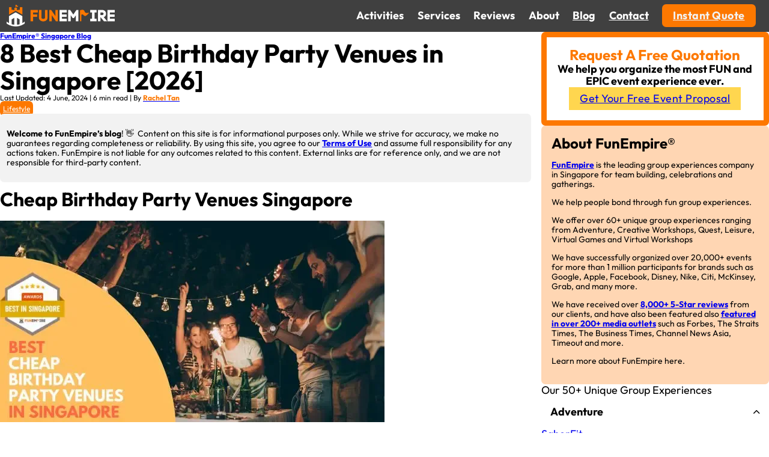

--- FILE ---
content_type: text/html; charset=UTF-8
request_url: https://www.funempire.com/blog/cheap-birthday-party-venues-singapore/
body_size: 34947
content:
<!DOCTYPE html>
<html lang="en-US" prefix="og: https://ogp.me/ns#">
<head>
<meta charset="UTF-8">
<meta name="viewport" content="width=device-width, initial-scale=1">

<!-- Search Engine Optimization by Rank Math PRO - https://rankmath.com/ -->
<title>8 Best Cheap Birthday Party Venues in Singapore [2026] | FunEmpire®</title>
<meta name="description" content="Looking for Cheap Birthday Party Venues Singapore? Here are the best affordable venues in Singapore that offer fantastic spaces for memorable celebrations."/>
<meta name="robots" content="follow, index, max-snippet:-1, max-video-preview:-1, max-image-preview:large"/>
<link rel="canonical" href="https://www.funempire.com/blog/cheap-birthday-party-venues-singapore/" />
<meta property="og:locale" content="en_US" />
<meta property="og:type" content="article" />
<meta property="og:title" content="8 Best Cheap Birthday Party Venues in Singapore [2026] | FunEmpire®" />
<meta property="og:description" content="Looking for Cheap Birthday Party Venues Singapore? Here are the best affordable venues in Singapore that offer fantastic spaces for memorable celebrations." />
<meta property="og:url" content="https://www.funempire.com/blog/cheap-birthday-party-venues-singapore/" />
<meta property="og:site_name" content="FunEmpire" />
<meta property="article:publisher" content="https://www.facebook.com/thefunempire/" />
<meta property="article:tag" content="birthday celebration" />
<meta property="article:tag" content="birthday venues" />
<meta property="article:section" content="Lifestyle" />
<meta property="og:updated_time" content="2024-06-04T11:58:15+08:00" />
<meta property="article:published_time" content="2024-05-29T18:03:50+08:00" />
<meta property="article:modified_time" content="2024-06-04T11:58:15+08:00" />
<meta name="twitter:card" content="summary_large_image" />
<meta name="twitter:title" content="8 Best Cheap Birthday Party Venues in Singapore [2026] | FunEmpire®" />
<meta name="twitter:description" content="Looking for Cheap Birthday Party Venues Singapore? Here are the best affordable venues in Singapore that offer fantastic spaces for memorable celebrations." />
<meta name="twitter:site" content="@thefunempire" />
<meta name="twitter:creator" content="@thefunempire" />
<meta name="twitter:label1" content="Written by" />
<meta name="twitter:data1" content="Rachel Tan" />
<meta name="twitter:label2" content="Time to read" />
<meta name="twitter:data2" content="7 minutes" />
<script type="application/ld+json" class="rank-math-schema-pro">{"@context":"https://schema.org","@graph":[{"@type":"CreativeWorkSeries","name":"8 Best Cheap Birthday Party Venues in Singapore [2026] | FunEmpire\u00ae","aggregateRating":{"@type":"AggregateRating","ratingValue":"4.9","bestRating":"5","ratingCount":"15387"}},{"@type":"Place","@id":"https://www.funempire.com/#place","address":{"@type":"PostalAddress","streetAddress":"60 Tannery Ln","addressLocality":"Macpherson","addressRegion":"Central","postalCode":"347803","addressCountry":"SG"}},{"@type":["LocalBusiness","Organization"],"@id":"https://www.funempire.com/#organization","name":"FunEmpire","url":"https://www.funempire.com","sameAs":["https://www.facebook.com/thefunempire/","https://twitter.com/thefunempire","https://www.youtube.com/@funempire","https://www.instagram.com/thefunempire","https://www.linkedin.com/company/funempire","https://tiktok.com/@thefunempire","https://www.trustpilot.com/review/funempire.com","https://www.yelp.com/biz/funempire-singapore","https://www.crunchbase.com/organization/funempire","https://wellfound.com/company/funempire"],"email":"hello@funempire.com","address":{"@type":"PostalAddress","streetAddress":"60 Tannery Ln","addressLocality":"Macpherson","addressRegion":"Central","postalCode":"347803","addressCountry":"SG"},"logo":{"@type":"ImageObject","@id":"https://www.funempire.com/#logo","url":"https://www.funempire.com/wp-content/uploads/2024/03/FunEmpire-Logo-Round.png","contentUrl":"https://www.funempire.com/wp-content/uploads/2024/03/FunEmpire-Logo-Round.png","caption":"FunEmpire","inLanguage":"en-US","width":"500","height":"500"},"priceRange":"$$","openingHours":["Monday,Tuesday,Wednesday,Thursday,Friday,Saturday,Sunday 09:00-22:00"],"description":"FunEmpire\u00ae is the leading group experiences company in Singapore for team building, celebrations and gatherings. We offer over 50+ unique group activities that cater to all interests and age-groups.\r\n\r\nWe have served over 1 million clients and successfully organized 50,000+ events. We have received 7,000+ 5-Star reviews from our clients and 200+ media features.\r\n\r\nOur award-winning group activities have received more than 8000+ 5-Star reviews from happy clients, and have been featured in over 200+ media outlets across television, newspapers, radio, magazines and digital platforms (e.g. Forbes, Yahoo! Finance, Entrepreneur, Channel News Asia, Timeout, Business Insider, etc)","foundingDate":"2014","legalName":"The Fun Empire Pte. Ltd.","location":{"@id":"https://www.funempire.com/#place"},"image":{"@id":"https://www.funempire.com/#logo"},"telephone":"+65-6016-7147","publishingPrinciples":"https://www.funempire.com/editorial-guidelines/"},{"@type":"WebSite","@id":"https://www.funempire.com/#website","url":"https://www.funempire.com","name":"FunEmpire","alternateName":"The Fun Empire","publisher":{"@id":"https://www.funempire.com/#organization"},"inLanguage":"en-US"},{"@type":"ImageObject","@id":"https://i0.wp.com/ik.imagekit.io/femedia/Brands/FunEmpire/Media_Articles/Article_Cover_Images/Singapore/Best%20Cheap%20Birthday%20Party%20Venues%20Singapore.webp/tr:w-480?w=480&amp;resize=480,251&amp;ssl=1","url":"https://i0.wp.com/ik.imagekit.io/femedia/Brands/FunEmpire/Media_Articles/Article_Cover_Images/Singapore/Best%20Cheap%20Birthday%20Party%20Venues%20Singapore.webp/tr:w-480?w=480&amp;resize=480,251&amp;ssl=1","width":"480","height":"251","caption":"Best Cheap Birthday Party Venues Singapore","inLanguage":"en-US"},{"@type":"BreadcrumbList","@id":"https://www.funempire.com/blog/cheap-birthday-party-venues-singapore/#breadcrumb","itemListElement":[{"@type":"ListItem","position":"1","item":{"@id":"https://www.funempire.com","name":"Home"}},{"@type":"ListItem","position":"2","item":{"@id":"https://www.funempire.com/blog/categories/lifestyle/","name":"Lifestyle"}},{"@type":"ListItem","position":"3","item":{"@id":"https://www.funempire.com/blog/cheap-birthday-party-venues-singapore/","name":"8 Best Cheap Birthday Party Venues in Singapore"}}]},{"@type":"WebPage","@id":"https://www.funempire.com/blog/cheap-birthday-party-venues-singapore/#webpage","url":"https://www.funempire.com/blog/cheap-birthday-party-venues-singapore/","name":"8 Best Cheap Birthday Party Venues in Singapore [2026] | FunEmpire\u00ae","datePublished":"2024-05-29T18:03:50+08:00","dateModified":"2024-06-04T11:58:15+08:00","isPartOf":{"@id":"https://www.funempire.com/#website"},"primaryImageOfPage":{"@id":"https://i0.wp.com/ik.imagekit.io/femedia/Brands/FunEmpire/Media_Articles/Article_Cover_Images/Singapore/Best%20Cheap%20Birthday%20Party%20Venues%20Singapore.webp/tr:w-480?w=480&amp;resize=480,251&amp;ssl=1"},"inLanguage":"en-US","breadcrumb":{"@id":"https://www.funempire.com/blog/cheap-birthday-party-venues-singapore/#breadcrumb"}},{"@type":"Person","@id":"https://www.funempire.com/author/rachel-tan/","name":"Rachel Tan","description":"I'm currently the editor at FunEmpire Media. I've over 8 years of experience in the media industry discovering the best local businesses, places and things to do. From lifestyle, entertainment, food, travel, education and more, I strive to curate the very best things to do.","url":"https://www.funempire.com/author/rachel-tan/","image":{"@type":"ImageObject","@id":"https://secure.gravatar.com/avatar/1e0516bd0547d0b9933bc8034e0f0da825c796ea9830b77f91e0385cc8286afc?s=96&amp;d=mm&amp;r=g","url":"https://secure.gravatar.com/avatar/1e0516bd0547d0b9933bc8034e0f0da825c796ea9830b77f91e0385cc8286afc?s=96&amp;d=mm&amp;r=g","caption":"Rachel Tan","inLanguage":"en-US"},"sameAs":["https://www.linkedin.com/in/racheltansc/"],"worksFor":{"@id":"https://www.funempire.com/#organization"},"jobTitle":"Senior Editor","alumniOf":{"@type":"EducationalOrganization","name":"Singapore Management University","sameAs":"https://www.smu.edu.sg/"}},{"@type":"BlogPosting","headline":"8 Best Cheap Birthday Party Venues in Singapore [2026] | FunEmpire\u00ae","keywords":"Cheap Birthday Party Venues Singapore","datePublished":"2024-05-29T18:03:50+08:00","dateModified":"2024-06-04T11:58:15+08:00","articleSection":"Lifestyle","author":{"@id":"https://www.funempire.com/author/rachel-tan/","name":"Rachel Tan"},"publisher":{"@id":"https://www.funempire.com/#organization"},"description":"Looking for Cheap Birthday Party Venues Singapore? Here are the best affordable venues in Singapore that offer fantastic spaces for memorable celebrations.","name":"8 Best Cheap Birthday Party Venues in Singapore [2026] | FunEmpire\u00ae","subjectOf":[{"@type":"FAQPage","mainEntity":[{"@type":"Question","url":"https://www.funempire.com/blog/cheap-birthday-party-venues-singapore/#faq-question-1716976853363","name":"What is the average cost of renting a birthday party venue in Singapore?","acceptedAnswer":{"@type":"Answer","text":"A venue in Singapore, for a birthday party would cost you varying from $50-$ 300 for per hour depend on is the venue category, additional equipment, and facilities provided, the venue location. I declaim that smaller kind of stand alone basic halls are the cheapest option while larger venues with a wide range of facilities are an expensive choice."}},{"@type":"Question","url":"https://www.funempire.com/blog/cheap-birthday-party-venues-singapore/#faq-question-1716976855336","name":"How far in advance should I book a venue?","acceptedAnswer":{"@type":"Answer","text":"Put a ring in 2-3 months in advance in order to arrange details. The earlier \u2013 the better, especially if you lodge an application in a season of the year or at a place which is usually in great demand. Some places book 6 months, probably 12 months in advance, in the season of considerable demand."}},{"@type":"Question","url":"https://www.funempire.com/blog/cheap-birthday-party-venues-singapore/#faq-question-1716976855803","name":"Are there any hidden costs I should be aware of?","acceptedAnswer":{"@type":"Answer","text":"Watch out for another fee for putting down a security deposit, or for cleaning the space after your party leaves, or higher rates if you stay more than a set amount of hours, or other hidden-fee charges you might run across when signing the contract \u2013 ask questions and read restrictions so you know what\u2019s written before you pick up the tab."}},{"@type":"Question","url":"https://www.funempire.com/blog/cheap-birthday-party-venues-singapore/#faq-question-1716976856347","name":"Can I bring my own food and decorations to the venue?","acceptedAnswer":{"@type":"Answer","text":"By default, almost every single event space in Singapore allows for external food and decorations \u2013 it\u2019s only the specific ban on external catering or confetti, open flames and/or adhesives that you should check. Otherwise, you might land up in a scenario where everything is ready for your party and only then find out from the venue that they don\u2019t allow outside catering. That could throw a real fly in the ointment \u2013 not to mention get you in trouble with the venue!"}},{"@type":"Question","url":"https://www.funempire.com/blog/cheap-birthday-party-venues-singapore/#faq-question-1716976856943","name":"What are some unique venue options for themed parties?","acceptedAnswer":{"@type":"Answer","text":"If you're seeking unique venues for themed parties in Singapore, consider Fourwalls Studio for a cinematic atmosphere and FunEmpire for customizable activities across various themes. Both provide specialized services to ensure a memorable and immersive party experience."}}]}],"@id":"https://www.funempire.com/blog/cheap-birthday-party-venues-singapore/#richSnippet","isPartOf":{"@id":"https://www.funempire.com/blog/cheap-birthday-party-venues-singapore/#webpage"},"image":{"@id":"https://i0.wp.com/ik.imagekit.io/femedia/Brands/FunEmpire/Media_Articles/Article_Cover_Images/Singapore/Best%20Cheap%20Birthday%20Party%20Venues%20Singapore.webp/tr:w-480?w=480&amp;resize=480,251&amp;ssl=1"},"inLanguage":"en-US","mainEntityOfPage":{"@id":"https://www.funempire.com/blog/cheap-birthday-party-venues-singapore/#webpage"}}]}</script>
<!-- /Rank Math WordPress SEO plugin -->

<link rel="alternate" type="application/rss+xml" title="FunEmpire® &raquo; Feed" href="https://www.funempire.com/feed/" />
<link rel="alternate" type="application/rss+xml" title="FunEmpire® &raquo; Comments Feed" href="https://www.funempire.com/comments/feed/" />
<link rel="alternate" title="oEmbed (JSON)" type="application/json+oembed" href="https://www.funempire.com/wp-json/oembed/1.0/embed?url=https%3A%2F%2Fwww.funempire.com%2Fblog%2Fcheap-birthday-party-venues-singapore%2F" />
<link rel="alternate" title="oEmbed (XML)" type="text/xml+oembed" href="https://www.funempire.com/wp-json/oembed/1.0/embed?url=https%3A%2F%2Fwww.funempire.com%2Fblog%2Fcheap-birthday-party-venues-singapore%2F&#038;format=xml" />
<style id='wp-img-auto-sizes-contain-inline-css'>
img:is([sizes=auto i],[sizes^="auto," i]){contain-intrinsic-size:3000px 1500px}
/*# sourceURL=wp-img-auto-sizes-contain-inline-css */
</style>

<style id='wp-block-heading-inline-css'>
h1:where(.wp-block-heading).has-background,h2:where(.wp-block-heading).has-background,h3:where(.wp-block-heading).has-background,h4:where(.wp-block-heading).has-background,h5:where(.wp-block-heading).has-background,h6:where(.wp-block-heading).has-background{padding:1.25em 2.375em}h1.has-text-align-left[style*=writing-mode]:where([style*=vertical-lr]),h1.has-text-align-right[style*=writing-mode]:where([style*=vertical-rl]),h2.has-text-align-left[style*=writing-mode]:where([style*=vertical-lr]),h2.has-text-align-right[style*=writing-mode]:where([style*=vertical-rl]),h3.has-text-align-left[style*=writing-mode]:where([style*=vertical-lr]),h3.has-text-align-right[style*=writing-mode]:where([style*=vertical-rl]),h4.has-text-align-left[style*=writing-mode]:where([style*=vertical-lr]),h4.has-text-align-right[style*=writing-mode]:where([style*=vertical-rl]),h5.has-text-align-left[style*=writing-mode]:where([style*=vertical-lr]),h5.has-text-align-right[style*=writing-mode]:where([style*=vertical-rl]),h6.has-text-align-left[style*=writing-mode]:where([style*=vertical-lr]),h6.has-text-align-right[style*=writing-mode]:where([style*=vertical-rl]){rotate:180deg}
/*# sourceURL=https://www.funempire.com/wp-includes/blocks/heading/style.min.css */
</style>
<style id='wp-block-paragraph-inline-css'>
.is-small-text{font-size:.875em}.is-regular-text{font-size:1em}.is-large-text{font-size:2.25em}.is-larger-text{font-size:3em}.has-drop-cap:not(:focus):first-letter{float:left;font-size:8.4em;font-style:normal;font-weight:100;line-height:.68;margin:.05em .1em 0 0;text-transform:uppercase}body.rtl .has-drop-cap:not(:focus):first-letter{float:none;margin-left:.1em}p.has-drop-cap.has-background{overflow:hidden}:root :where(p.has-background){padding:1.25em 2.375em}:where(p.has-text-color:not(.has-link-color)) a{color:inherit}p.has-text-align-left[style*="writing-mode:vertical-lr"],p.has-text-align-right[style*="writing-mode:vertical-rl"]{rotate:180deg}
/*# sourceURL=https://www.funempire.com/wp-includes/blocks/paragraph/style.min.css */
</style>
<link rel='stylesheet' id='wp-block-library-css' href='https://www.funempire.com/wp-includes/css/dist/block-library/style.min.css?ver=6.9' media='all' />
<style id='wp-block-image-inline-css'>
.wp-block-image>a,.wp-block-image>figure>a{display:inline-block}.wp-block-image img{box-sizing:border-box;height:auto;max-width:100%;vertical-align:bottom}@media not (prefers-reduced-motion){.wp-block-image img.hide{visibility:hidden}.wp-block-image img.show{animation:show-content-image .4s}}.wp-block-image[style*=border-radius] img,.wp-block-image[style*=border-radius]>a{border-radius:inherit}.wp-block-image.has-custom-border img{box-sizing:border-box}.wp-block-image.aligncenter{text-align:center}.wp-block-image.alignfull>a,.wp-block-image.alignwide>a{width:100%}.wp-block-image.alignfull img,.wp-block-image.alignwide img{height:auto;width:100%}.wp-block-image .aligncenter,.wp-block-image .alignleft,.wp-block-image .alignright,.wp-block-image.aligncenter,.wp-block-image.alignleft,.wp-block-image.alignright{display:table}.wp-block-image .aligncenter>figcaption,.wp-block-image .alignleft>figcaption,.wp-block-image .alignright>figcaption,.wp-block-image.aligncenter>figcaption,.wp-block-image.alignleft>figcaption,.wp-block-image.alignright>figcaption{caption-side:bottom;display:table-caption}.wp-block-image .alignleft{float:left;margin:.5em 1em .5em 0}.wp-block-image .alignright{float:right;margin:.5em 0 .5em 1em}.wp-block-image .aligncenter{margin-left:auto;margin-right:auto}.wp-block-image :where(figcaption){margin-bottom:1em;margin-top:.5em}.wp-block-image.is-style-circle-mask img{border-radius:9999px}@supports ((-webkit-mask-image:none) or (mask-image:none)) or (-webkit-mask-image:none){.wp-block-image.is-style-circle-mask img{border-radius:0;-webkit-mask-image:url('data:image/svg+xml;utf8,<svg viewBox="0 0 100 100" xmlns="http://www.w3.org/2000/svg"><circle cx="50" cy="50" r="50"/></svg>');mask-image:url('data:image/svg+xml;utf8,<svg viewBox="0 0 100 100" xmlns="http://www.w3.org/2000/svg"><circle cx="50" cy="50" r="50"/></svg>');mask-mode:alpha;-webkit-mask-position:center;mask-position:center;-webkit-mask-repeat:no-repeat;mask-repeat:no-repeat;-webkit-mask-size:contain;mask-size:contain}}:root :where(.wp-block-image.is-style-rounded img,.wp-block-image .is-style-rounded img){border-radius:9999px}.wp-block-image figure{margin:0}.wp-lightbox-container{display:flex;flex-direction:column;position:relative}.wp-lightbox-container img{cursor:zoom-in}.wp-lightbox-container img:hover+button{opacity:1}.wp-lightbox-container button{align-items:center;backdrop-filter:blur(16px) saturate(180%);background-color:#5a5a5a40;border:none;border-radius:4px;cursor:zoom-in;display:flex;height:20px;justify-content:center;opacity:0;padding:0;position:absolute;right:16px;text-align:center;top:16px;width:20px;z-index:100}@media not (prefers-reduced-motion){.wp-lightbox-container button{transition:opacity .2s ease}}.wp-lightbox-container button:focus-visible{outline:3px auto #5a5a5a40;outline:3px auto -webkit-focus-ring-color;outline-offset:3px}.wp-lightbox-container button:hover{cursor:pointer;opacity:1}.wp-lightbox-container button:focus{opacity:1}.wp-lightbox-container button:focus,.wp-lightbox-container button:hover,.wp-lightbox-container button:not(:hover):not(:active):not(.has-background){background-color:#5a5a5a40;border:none}.wp-lightbox-overlay{box-sizing:border-box;cursor:zoom-out;height:100vh;left:0;overflow:hidden;position:fixed;top:0;visibility:hidden;width:100%;z-index:100000}.wp-lightbox-overlay .close-button{align-items:center;cursor:pointer;display:flex;justify-content:center;min-height:40px;min-width:40px;padding:0;position:absolute;right:calc(env(safe-area-inset-right) + 16px);top:calc(env(safe-area-inset-top) + 16px);z-index:5000000}.wp-lightbox-overlay .close-button:focus,.wp-lightbox-overlay .close-button:hover,.wp-lightbox-overlay .close-button:not(:hover):not(:active):not(.has-background){background:none;border:none}.wp-lightbox-overlay .lightbox-image-container{height:var(--wp--lightbox-container-height);left:50%;overflow:hidden;position:absolute;top:50%;transform:translate(-50%,-50%);transform-origin:top left;width:var(--wp--lightbox-container-width);z-index:9999999999}.wp-lightbox-overlay .wp-block-image{align-items:center;box-sizing:border-box;display:flex;height:100%;justify-content:center;margin:0;position:relative;transform-origin:0 0;width:100%;z-index:3000000}.wp-lightbox-overlay .wp-block-image img{height:var(--wp--lightbox-image-height);min-height:var(--wp--lightbox-image-height);min-width:var(--wp--lightbox-image-width);width:var(--wp--lightbox-image-width)}.wp-lightbox-overlay .wp-block-image figcaption{display:none}.wp-lightbox-overlay button{background:none;border:none}.wp-lightbox-overlay .scrim{background-color:#fff;height:100%;opacity:.9;position:absolute;width:100%;z-index:2000000}.wp-lightbox-overlay.active{visibility:visible}@media not (prefers-reduced-motion){.wp-lightbox-overlay.active{animation:turn-on-visibility .25s both}.wp-lightbox-overlay.active img{animation:turn-on-visibility .35s both}.wp-lightbox-overlay.show-closing-animation:not(.active){animation:turn-off-visibility .35s both}.wp-lightbox-overlay.show-closing-animation:not(.active) img{animation:turn-off-visibility .25s both}.wp-lightbox-overlay.zoom.active{animation:none;opacity:1;visibility:visible}.wp-lightbox-overlay.zoom.active .lightbox-image-container{animation:lightbox-zoom-in .4s}.wp-lightbox-overlay.zoom.active .lightbox-image-container img{animation:none}.wp-lightbox-overlay.zoom.active .scrim{animation:turn-on-visibility .4s forwards}.wp-lightbox-overlay.zoom.show-closing-animation:not(.active){animation:none}.wp-lightbox-overlay.zoom.show-closing-animation:not(.active) .lightbox-image-container{animation:lightbox-zoom-out .4s}.wp-lightbox-overlay.zoom.show-closing-animation:not(.active) .lightbox-image-container img{animation:none}.wp-lightbox-overlay.zoom.show-closing-animation:not(.active) .scrim{animation:turn-off-visibility .4s forwards}}@keyframes show-content-image{0%{visibility:hidden}99%{visibility:hidden}to{visibility:visible}}@keyframes turn-on-visibility{0%{opacity:0}to{opacity:1}}@keyframes turn-off-visibility{0%{opacity:1;visibility:visible}99%{opacity:0;visibility:visible}to{opacity:0;visibility:hidden}}@keyframes lightbox-zoom-in{0%{transform:translate(calc((-100vw + var(--wp--lightbox-scrollbar-width))/2 + var(--wp--lightbox-initial-left-position)),calc(-50vh + var(--wp--lightbox-initial-top-position))) scale(var(--wp--lightbox-scale))}to{transform:translate(-50%,-50%) scale(1)}}@keyframes lightbox-zoom-out{0%{transform:translate(-50%,-50%) scale(1);visibility:visible}99%{visibility:visible}to{transform:translate(calc((-100vw + var(--wp--lightbox-scrollbar-width))/2 + var(--wp--lightbox-initial-left-position)),calc(-50vh + var(--wp--lightbox-initial-top-position))) scale(var(--wp--lightbox-scale));visibility:hidden}}
/*# sourceURL=https://www.funempire.com/wp-includes/blocks/image/style.min.css */
</style>
<style id='wp-block-list-inline-css'>
ol,ul{box-sizing:border-box}:root :where(.wp-block-list.has-background){padding:1.25em 2.375em}
/*# sourceURL=https://www.funempire.com/wp-includes/blocks/list/style.min.css */
</style>
<style id='global-styles-inline-css'>
:root{--wp--preset--aspect-ratio--square: 1;--wp--preset--aspect-ratio--4-3: 4/3;--wp--preset--aspect-ratio--3-4: 3/4;--wp--preset--aspect-ratio--3-2: 3/2;--wp--preset--aspect-ratio--2-3: 2/3;--wp--preset--aspect-ratio--16-9: 16/9;--wp--preset--aspect-ratio--9-16: 9/16;--wp--preset--color--black: #000000;--wp--preset--color--cyan-bluish-gray: #abb8c3;--wp--preset--color--white: #ffffff;--wp--preset--color--pale-pink: #f78da7;--wp--preset--color--vivid-red: #cf2e2e;--wp--preset--color--luminous-vivid-orange: #ff6900;--wp--preset--color--luminous-vivid-amber: #fcb900;--wp--preset--color--light-green-cyan: #7bdcb5;--wp--preset--color--vivid-green-cyan: #00d084;--wp--preset--color--pale-cyan-blue: #8ed1fc;--wp--preset--color--vivid-cyan-blue: #0693e3;--wp--preset--color--vivid-purple: #9b51e0;--wp--preset--gradient--vivid-cyan-blue-to-vivid-purple: linear-gradient(135deg,rgb(6,147,227) 0%,rgb(155,81,224) 100%);--wp--preset--gradient--light-green-cyan-to-vivid-green-cyan: linear-gradient(135deg,rgb(122,220,180) 0%,rgb(0,208,130) 100%);--wp--preset--gradient--luminous-vivid-amber-to-luminous-vivid-orange: linear-gradient(135deg,rgb(252,185,0) 0%,rgb(255,105,0) 100%);--wp--preset--gradient--luminous-vivid-orange-to-vivid-red: linear-gradient(135deg,rgb(255,105,0) 0%,rgb(207,46,46) 100%);--wp--preset--gradient--very-light-gray-to-cyan-bluish-gray: linear-gradient(135deg,rgb(238,238,238) 0%,rgb(169,184,195) 100%);--wp--preset--gradient--cool-to-warm-spectrum: linear-gradient(135deg,rgb(74,234,220) 0%,rgb(151,120,209) 20%,rgb(207,42,186) 40%,rgb(238,44,130) 60%,rgb(251,105,98) 80%,rgb(254,248,76) 100%);--wp--preset--gradient--blush-light-purple: linear-gradient(135deg,rgb(255,206,236) 0%,rgb(152,150,240) 100%);--wp--preset--gradient--blush-bordeaux: linear-gradient(135deg,rgb(254,205,165) 0%,rgb(254,45,45) 50%,rgb(107,0,62) 100%);--wp--preset--gradient--luminous-dusk: linear-gradient(135deg,rgb(255,203,112) 0%,rgb(199,81,192) 50%,rgb(65,88,208) 100%);--wp--preset--gradient--pale-ocean: linear-gradient(135deg,rgb(255,245,203) 0%,rgb(182,227,212) 50%,rgb(51,167,181) 100%);--wp--preset--gradient--electric-grass: linear-gradient(135deg,rgb(202,248,128) 0%,rgb(113,206,126) 100%);--wp--preset--gradient--midnight: linear-gradient(135deg,rgb(2,3,129) 0%,rgb(40,116,252) 100%);--wp--preset--font-size--small: 13px;--wp--preset--font-size--medium: 20px;--wp--preset--font-size--large: 36px;--wp--preset--font-size--x-large: 42px;--wp--preset--spacing--20: 0.44rem;--wp--preset--spacing--30: 0.67rem;--wp--preset--spacing--40: 1rem;--wp--preset--spacing--50: 1.5rem;--wp--preset--spacing--60: 2.25rem;--wp--preset--spacing--70: 3.38rem;--wp--preset--spacing--80: 5.06rem;--wp--preset--shadow--natural: 6px 6px 9px rgba(0, 0, 0, 0.2);--wp--preset--shadow--deep: 12px 12px 50px rgba(0, 0, 0, 0.4);--wp--preset--shadow--sharp: 6px 6px 0px rgba(0, 0, 0, 0.2);--wp--preset--shadow--outlined: 6px 6px 0px -3px rgb(255, 255, 255), 6px 6px rgb(0, 0, 0);--wp--preset--shadow--crisp: 6px 6px 0px rgb(0, 0, 0);}:where(.is-layout-flex){gap: 0.5em;}:where(.is-layout-grid){gap: 0.5em;}body .is-layout-flex{display: flex;}.is-layout-flex{flex-wrap: wrap;align-items: center;}.is-layout-flex > :is(*, div){margin: 0;}body .is-layout-grid{display: grid;}.is-layout-grid > :is(*, div){margin: 0;}:where(.wp-block-columns.is-layout-flex){gap: 2em;}:where(.wp-block-columns.is-layout-grid){gap: 2em;}:where(.wp-block-post-template.is-layout-flex){gap: 1.25em;}:where(.wp-block-post-template.is-layout-grid){gap: 1.25em;}.has-black-color{color: var(--wp--preset--color--black) !important;}.has-cyan-bluish-gray-color{color: var(--wp--preset--color--cyan-bluish-gray) !important;}.has-white-color{color: var(--wp--preset--color--white) !important;}.has-pale-pink-color{color: var(--wp--preset--color--pale-pink) !important;}.has-vivid-red-color{color: var(--wp--preset--color--vivid-red) !important;}.has-luminous-vivid-orange-color{color: var(--wp--preset--color--luminous-vivid-orange) !important;}.has-luminous-vivid-amber-color{color: var(--wp--preset--color--luminous-vivid-amber) !important;}.has-light-green-cyan-color{color: var(--wp--preset--color--light-green-cyan) !important;}.has-vivid-green-cyan-color{color: var(--wp--preset--color--vivid-green-cyan) !important;}.has-pale-cyan-blue-color{color: var(--wp--preset--color--pale-cyan-blue) !important;}.has-vivid-cyan-blue-color{color: var(--wp--preset--color--vivid-cyan-blue) !important;}.has-vivid-purple-color{color: var(--wp--preset--color--vivid-purple) !important;}.has-black-background-color{background-color: var(--wp--preset--color--black) !important;}.has-cyan-bluish-gray-background-color{background-color: var(--wp--preset--color--cyan-bluish-gray) !important;}.has-white-background-color{background-color: var(--wp--preset--color--white) !important;}.has-pale-pink-background-color{background-color: var(--wp--preset--color--pale-pink) !important;}.has-vivid-red-background-color{background-color: var(--wp--preset--color--vivid-red) !important;}.has-luminous-vivid-orange-background-color{background-color: var(--wp--preset--color--luminous-vivid-orange) !important;}.has-luminous-vivid-amber-background-color{background-color: var(--wp--preset--color--luminous-vivid-amber) !important;}.has-light-green-cyan-background-color{background-color: var(--wp--preset--color--light-green-cyan) !important;}.has-vivid-green-cyan-background-color{background-color: var(--wp--preset--color--vivid-green-cyan) !important;}.has-pale-cyan-blue-background-color{background-color: var(--wp--preset--color--pale-cyan-blue) !important;}.has-vivid-cyan-blue-background-color{background-color: var(--wp--preset--color--vivid-cyan-blue) !important;}.has-vivid-purple-background-color{background-color: var(--wp--preset--color--vivid-purple) !important;}.has-black-border-color{border-color: var(--wp--preset--color--black) !important;}.has-cyan-bluish-gray-border-color{border-color: var(--wp--preset--color--cyan-bluish-gray) !important;}.has-white-border-color{border-color: var(--wp--preset--color--white) !important;}.has-pale-pink-border-color{border-color: var(--wp--preset--color--pale-pink) !important;}.has-vivid-red-border-color{border-color: var(--wp--preset--color--vivid-red) !important;}.has-luminous-vivid-orange-border-color{border-color: var(--wp--preset--color--luminous-vivid-orange) !important;}.has-luminous-vivid-amber-border-color{border-color: var(--wp--preset--color--luminous-vivid-amber) !important;}.has-light-green-cyan-border-color{border-color: var(--wp--preset--color--light-green-cyan) !important;}.has-vivid-green-cyan-border-color{border-color: var(--wp--preset--color--vivid-green-cyan) !important;}.has-pale-cyan-blue-border-color{border-color: var(--wp--preset--color--pale-cyan-blue) !important;}.has-vivid-cyan-blue-border-color{border-color: var(--wp--preset--color--vivid-cyan-blue) !important;}.has-vivid-purple-border-color{border-color: var(--wp--preset--color--vivid-purple) !important;}.has-vivid-cyan-blue-to-vivid-purple-gradient-background{background: var(--wp--preset--gradient--vivid-cyan-blue-to-vivid-purple) !important;}.has-light-green-cyan-to-vivid-green-cyan-gradient-background{background: var(--wp--preset--gradient--light-green-cyan-to-vivid-green-cyan) !important;}.has-luminous-vivid-amber-to-luminous-vivid-orange-gradient-background{background: var(--wp--preset--gradient--luminous-vivid-amber-to-luminous-vivid-orange) !important;}.has-luminous-vivid-orange-to-vivid-red-gradient-background{background: var(--wp--preset--gradient--luminous-vivid-orange-to-vivid-red) !important;}.has-very-light-gray-to-cyan-bluish-gray-gradient-background{background: var(--wp--preset--gradient--very-light-gray-to-cyan-bluish-gray) !important;}.has-cool-to-warm-spectrum-gradient-background{background: var(--wp--preset--gradient--cool-to-warm-spectrum) !important;}.has-blush-light-purple-gradient-background{background: var(--wp--preset--gradient--blush-light-purple) !important;}.has-blush-bordeaux-gradient-background{background: var(--wp--preset--gradient--blush-bordeaux) !important;}.has-luminous-dusk-gradient-background{background: var(--wp--preset--gradient--luminous-dusk) !important;}.has-pale-ocean-gradient-background{background: var(--wp--preset--gradient--pale-ocean) !important;}.has-electric-grass-gradient-background{background: var(--wp--preset--gradient--electric-grass) !important;}.has-midnight-gradient-background{background: var(--wp--preset--gradient--midnight) !important;}.has-small-font-size{font-size: var(--wp--preset--font-size--small) !important;}.has-medium-font-size{font-size: var(--wp--preset--font-size--medium) !important;}.has-large-font-size{font-size: var(--wp--preset--font-size--large) !important;}.has-x-large-font-size{font-size: var(--wp--preset--font-size--x-large) !important;}
/*# sourceURL=global-styles-inline-css */
</style>

<style id='classic-theme-styles-inline-css'>
/*! This file is auto-generated */
.wp-block-button__link{color:#fff;background-color:#32373c;border-radius:9999px;box-shadow:none;text-decoration:none;padding:calc(.667em + 2px) calc(1.333em + 2px);font-size:1.125em}.wp-block-file__button{background:#32373c;color:#fff;text-decoration:none}
/*# sourceURL=/wp-includes/css/classic-themes.min.css */
</style>
<link rel='stylesheet' id='automaticcss-core-css' href='https://www.funempire.com/wp-content/uploads/automatic-css/automatic.css?ver=1763353446' media='all' />
<link rel='stylesheet' id='wptripadvisor_allcss-css' href='https://www.funempire.com/wp-content/plugins/wp-tripadvisor-review-slider/public/css/wptripadvisor_all.css?ver=14.0' media='all' />
<link rel='stylesheet' id='bricks-frontend-css' href='https://www.funempire.com/wp-content/themes/bricks/assets/css/frontend.min.css?ver=1752561856' media='all' />
<style id='bricks-frontend-inline-css'>
:root { --x-backtotop-stroke-width: 4px;}[data-x-backtotop] { position: fixed; background: none; border: none; box-shadow: none; z-index: 10; box-shadow: 10px 10px 30px 0 rgb(0 0 0 / 12%); transition: all .125s ease-in; text-align: center; opacity: 0; width: 60px; height: 60px; right: 40px; bottom: 40px; transform: translateY(10px);}[data-x-backtotop*=progress] { height: auto!important;}[data-x-backtotop*=progress] { border-radius: 1000px;}body.bricks-is-frontend [data-x-backtotop]:focus { outline: none;}body.bricks-is-frontend [data-x-backtotop]:focus-visible { outline: thin dotted currentcolor;}.x-back-to-top.brx-draggable.is-empty { min-height: 0; min-width: 0;}.x-back-to-top[aria-hidden=true] { pointer-events: none;}.x-back-to-top_progress { vertical-align: middle; overflow: visible; z-index: 1;}svg.x-back-to-top_progress:not(:root) { overflow: visible;}.x-back-to-top_content { display: flex; align-items: center; justify-content: center; flex-direction: column; height: 100%; width: 100%;}[data-x-backtotop*=progress] .x-back-to-top_content { position: absolute; top: 0; left: 0; right: 0; bottom: 0; z-index: -1; overflow: hidden; border-radius: 1000px;}.x-back-to-top_progress-line { fill: transparent; stroke-width: calc( var(--x-backtotop-stroke-width) + 1px); stroke: #111; stroke-linecap: round;}.x-back-to-top_progress-background { stroke: #e5e5e5; fill: transparent; stroke-width: var(--x-backtotop-stroke-width);}svg.x-back-to-top_progress { inline-size: auto;}.x-back-to-top_builder-preview { opacity: 1!important; transform: none!important;}.brx-body.iframe [data-x-backtotop].brx-draggable { transition: all .125s ease-in}.brx-body.iframe .x-back-to-top { transition-property: all!important;}.brx-body.iframe .brx-draggable.is-empty:not(.editing) { outline: none;}
.x-accordion { display: flex; flex-direction: column; width: 100%;}:where(.x-accordion) { padding: 0; margin: 0;}.x-accordion_content { display: none;}:where(.x-accordion_content-inner) { padding: 15px; width: 100%;}.x-accordion[data-x-accordion*=expandFirst] > .brxe-block:first-child > .x-accordion_content { display: flex; } .x-accordion[data-x-accordion*=expandAll] > .brxe-block > .x-accordion_content { display: flex; } .x-accordion_header { padding: 15px; transition: all .15s ease; align-items: center; flex-direction: row; justify-content: space-between; flex-wrap: nowrap; -webkit-user-select: none; -ms-user-select: none; user-select: none; } .x-accordion_header[tabindex] { cursor: pointer; } :where(.x-accordion_header) { background-color: #EFEFEF; } .x-accordion_header[data-controls] { pointer-events: none; } .x-accordion_item .x-accordion_header:not([tabindex]) .x-accordion_icon { display: none; } .x-accordion_icon { font-size: 1em; transition: transform .15s ease; } .x-accordion_header[role=button] .x-accordion_icon, button.x-accordion_header .x-accordion_icon { display: inline-block }.x-accordion_header[aria-expanded=true] .brxe-icon { transform: rotateX(180deg);}.x-accordion_heading-wrapper { margin-top: 0; margin-bottom: 0;}.x-accordion_heading { width: 100%;}.x-accordion_title { margin-top: 0; margin-bottom: 0;}.x-accordion_item.brxe-block { align-items: stretch;}:where(.brxe-xproaccordion) .x-accordion_item { gap: 0;}.x-accordion:not([data-x-expand*=expandFirst]).x-accordion_builder-collapse .x-accordion_content { display: none;}.x-accordion[data-x-expand*=expandFirst].x-accordion_builder-collapse > .brxe-block:not(:first-child) .x-accordion_content { display: none!important;}.x-accordion[data-x-expand*=expandFirst].x-accordion_builder-collapse > .brxe-block:first-child .x-accordion_content { display: flex!important;}

			#brx-header {
				--x-header-transition: 0;
				--x-header-fade-transition: 0;
			}

			#brx-header.x-header_sticky-active {
				z-index: 999;
			}
		
@font-face{font-family:"Outfit";font-weight:400;font-display:swap;src:url(https://www.funempire.com/wp-content/uploads/2024/03/Outfit-Regular.woff2) format("woff2");}@font-face{font-family:"Outfit";font-weight:700;font-display:swap;src:url(https://www.funempire.com/wp-content/uploads/2024/03/Outfit-Bold.woff2) format("woff2");}

/*# sourceURL=bricks-frontend-inline-css */
</style>
<link rel='stylesheet' id='bricks-child-css' href='https://www.funempire.com/wp-content/themes/bricks-child/style.css?ver=1711348598' media='all' />
<link rel='stylesheet' id='bricks-font-awesome-6-css' href='https://www.funempire.com/wp-content/themes/bricks/assets/css/libs/font-awesome-6.min.css?ver=1752561856' media='all' />
<link rel='stylesheet' id='bricks-ionicons-css' href='https://www.funempire.com/wp-content/themes/bricks/assets/css/libs/ionicons.min.css?ver=1752561856' media='all' />
<link rel='stylesheet' id='bricks-themify-icons-css' href='https://www.funempire.com/wp-content/themes/bricks/assets/css/libs/themify-icons.min.css?ver=1752561856' media='all' />
<link rel='stylesheet' id='hurrytimer-css' href='https://www.funempire.com/wp-content/uploads/hurrytimer/css/a6c96a1badf2fd86.css?ver=6.9' media='all' />
<link rel='stylesheet' id='automaticcss-bricks-css' href='https://www.funempire.com/wp-content/uploads/automatic-css/automatic-bricks.css?ver=1763353449' media='all' />
<link rel='stylesheet' id='color-scheme-switcher-frontend-css' href='https://www.funempire.com/wp-content/plugins/automaticcss-plugin/classes/Features/Color_Scheme_Switcher/css/frontend.css?ver=1763353436' media='all' />
<style id='bricks-frontend-inline-inline-css'>
:root {} .brxe-container {width: var(--content-width)} .woocommerce main.site-main {width: var(--content-width)} #brx-content.wordpress {width: var(--content-width)} body {font-family: "Outfit", Sans serif}.nav-header-section {padding-top: 0.5rem; padding-right: var(--space-xs); padding-bottom: 0.5rem; padding-left: var(--space-xs); background-color: var(--secondary-dark)}.nav-header-grid {display: grid; align-items: initial; grid-template-columns: 1fr 4fr; position: relative}@media (max-width: 767px) {.nav-header-grid {grid-template-columns: 1fr; grid-gap: var(--space-s)}}.nav-logo-section {display: flex; flex-direction: row; justify-content: flex-start; align-items: center}@media (max-width: 767px) {.nav-logo-section {display: grid; align-items: initial; grid-template-columns: 2fr 3fr}}.nav-logo-wrapper {max-width: 18rem; flex-direction: column; justify-content: center; align-items: center}.nav-logo-section__image {aspect-ratio: 480/96; width: 100%}.nav-logo-section__image:not(.tag), .nav-logo-section__image img {object-fit: cover}.nav-mobile-menu {display: flex; flex-direction: row; justify-content: flex-end; align-items: center}.cta-button--primary {background-color: var(--primary); color: var(--shade-ultra-light); font-weight: 700; border-color: var(--shade-ultra-light); border-radius: var(--radius-s)}.cta-button--primary:hover {background-color: var(--accent); color: var(--base)}.nav-mobile-menu__icon {font-size: 3.2rem; color: var(--white); fill: var(--white); margin-left: 1rem; cursor: pointer}.navbar-section {justify-content: flex-end; align-items: center; display: flex; flex-direction: row; margin-top: 0; margin-bottom: 0; padding-left: 0; column-gap: 0px}.menu-item {padding-top: var(--space-xs); padding-right: var(--space-xs); padding-bottom: var(--space-xs); padding-left: var(--space-xs)}@media (max-width: 767px) {.menu-item {row-gap: var(--space-xs)}}.menu-item-link {cursor: pointer}.menu-item-link__heading {font-weight: 700}.nav-dropdown-container {padding-top: var(--space-m); padding-right: var(--space-m); padding-bottom: var(--space-m); padding-left: var(--space-m); background-color: var(--white); border-radius: var(--radius-s); row-gap: var(--space-s)}.nav-dropdown-container__heading {font-weight: 700; color: var(--black)}.mm-activities {display: grid; align-items: initial; grid-template-columns: repeat(6,1fr); grid-gap: var(--space-s)}@media (max-width: 767px) {.mm-activities {grid-template-columns: repeat(3,1fr)}}@media (max-width: 478px) {.mm-activities {grid-template-columns: repeat(2,1fr)}}.mm-column {row-gap: var(--space-xs)}.mm-column__heading {font-weight: 700; color: var(--primary)}.mm-menu-item__heading {font-size: 1.4rem; color: var(--secondary); font-weight: 700}.mm-services {display: grid; align-items: initial; grid-template-columns: repeat(4,1fr); grid-gap: var(--space-s)}@media (max-width: 767px) {.mm-services {grid-template-columns: repeat(2,1fr)}}@media (max-width: 478px) {.mm-services {grid-template-columns: repeat(2,1fr)}}.blog-grid {display: grid; align-items: initial; grid-gap: var(--space-s); grid-template-columns: 7fr 3fr}@media (max-width: 991px) {.blog-grid {grid-template-columns: 1fr}}.blog-article-section {row-gap: var(--space-m)}.blog-article {row-gap: var(--space-xs)}.blog-article-header {row-gap: var(--space-xs)}.blog-article-header__breadcrumb {font-size: var(--text-s); font-weight: 700}.blog-welcome-section {padding-top: var(--space-xs); padding-right: var(--space-xs); padding-bottom: var(--space-xs); padding-left: var(--space-xs); border-radius: var(--radius-s); background-color: var(--shade-ultra-light); margin-bottom: var(--space-xs)}.blog-welcome-section__text {font-size: 1.4rem}.blog-welcome-section__text a {font-size: 1.4rem; font-size: inherit}.author-bio-wrapper {display: grid; align-items: initial; grid-gap: var(--space-s); grid-template-columns: 1fr 4fr; padding-top: var(--space-xs); padding-right: var(--space-xs); padding-bottom: var(--space-xs); padding-left: var(--space-xs); background-color: var(--shade-ultra-light); border-radius: var(--radius-s)}.author-avatar:not(.tag), .author-avatar img {object-fit: cover}.author-avatar {aspect-ratio: 1/1}.author-avatar img { border-radius: 50%;}.author-bio-content {row-gap: var(--space-xs)}.author-bio-content__pretext {font-size: var(--space-s); font-weight: 700}.author-bio-content__author-name {color: var(--action); font-weight: 700; font-size: var(--text-xl); text-transform: capitalize}.blog-related-posts-grid {display: grid; align-items: initial; grid-gap: var(--space-xs); grid-template-columns: repeat(3,1fr)}@media (max-width: 767px) {.blog-related-posts-grid {grid-template-columns: repeat(2,1fr)}}@media (max-width: 478px) {.blog-related-posts-grid {grid-template-columns: 1fr}}.post-card {border-radius: 0.4rem; box-shadow: 0 0.2rem 0.5rem 0 var(--shade-light)}.post-card__image {width: 100%; aspect-ratio: 640 / 335}.post-card__image:not(.tag), .post-card__image img {object-fit: cover}.post-card__image img { border-top-left-radius: var(--radius-s); border-top-right-radius: var(--radius-s);}.post-card-details {row-gap: var(--space-s); padding-top: var(--space-xs); padding-right: var(--space-xs); padding-bottom: var(--space-xs); padding-left: var(--space-xs)}.blog-sidebar {row-gap: var(--space-s)}.blog-request-quote-cta {border: .5em solid var(--primary); border-radius: var(--radius-s); row-gap: var(--space-s); padding-top: var(--space-s); padding-right: var(--space-s); padding-bottom: var(--space-s); padding-left: var(--space-s); align-items: center}.blog-request-quote-cta__header {font-size: var(--text-l); color: var(--primary); font-weight: 700; text-align: center}.blog-request-quote-cta__text {font-weight: 700; text-align: center}.blog-site-summary {padding-top: var(--space-s); padding-right: var(--space-s); padding-bottom: var(--space-s); padding-left: var(--space-s); background-color: var(--primary-light); border-radius: var(--radius-s); row-gap: var(--space-xs)}.blog-site-summary__details {font-size: 1.4rem}.blog-site-summary__details a {font-size: 1.4rem; font-size: inherit}.footer-section {background-color: var(--secondary); color: var(--white); font-size: 1.4rem; padding-top: var(--space-s); padding-right: var(--space-s); padding-bottom: var(--space-s); padding-left: var(--space-s); row-gap: var(--space-m)}.footer-section a { color: inherit;} .footer-section a:hover { color: var(--action);}.footer-grid {display: grid; align-items: initial; grid-gap: var(--space-m); grid-template-columns: repeat(4,1fr)}@media (max-width: 767px) {.footer-grid {grid-template-columns: repeat(2, 1fr)}}@media (max-width: 478px) {.footer-grid {grid-template-columns: 1fr}}.footer-site-summary {row-gap: var(--space-xs)}.footer-company-site-summary__logo {aspect-ratio: 480 / 96}.footer-company-site-summary__logo:not(.tag), .footer-company-site-summary__logo img {object-fit: cover}.footer-socials-grid {flex-direction: row; align-items: center; justify-content: space-around; column-gap: var(--space-xs)}.footer-socials__icon:hover {color: var(--primary); fill: var(--primary)}.footer-socials__icon {width: 3rem; fill: var(--white);}.footer-company__company-section {row-gap: var(--space-m)}.footer-activities-services {row-gap: var(--space-m)}.footer-services-list {flex-direction: column; row-gap: 0.5em; padding-left: 2rem}.footer-awards-reviews {row-gap: var(--space-s)}.footer-reviews-grid {display: grid; align-items: initial; grid-gap: var(--space-xs); grid-template-columns: repeat(2,1fr)}.blog-grid {display: grid; align-items: initial}.footer-reviews-badge {aspect-ratio: 300/90; width: 100%}.footer-reviews-badge:not(.tag), .footer-reviews-badge img {object-fit: cover}.footer-reviews-badge img { border-radius: 0.4rem;}.site-copyright {display: grid; align-items: initial; grid-gap: var(--space-s); grid-template-columns: repeat(2,1fr); border-top-width: 0.1rem; border-top-style: solid; padding-top: 1rem}@media (max-width: 478px) {.site-copyright {grid-template-columns: 1fr}}@media (max-width: 478px) {.site-copyright__copyright {order: 1; align-items: center}}.site-copyright__footer-statement {flex-direction: column; align-items: flex-end}@media (max-width: 478px) {.site-copyright__footer-statement {align-items: center}}:root {--bricks-color-acss_import_transparent: transparent;--bricks-color-lezngv: rgba(184, 184, 184, 0.86);--bricks-color-jpjddb: #ff7b2e;--bricks-color-hpofsn: #ff7b2e;}#brxe-sktoil {padding-top: 0; padding-bottom: 0}.brxe-twpnge .brxe-uufzjk.brxe-text-basic {font-size: var(--text-s)}.blog-post-category { padding: 0.5rem; margin-right: 0.5rem; background-color: var(--primary);border-radius: var(--radius-s); font-size: var(--text-s);} .blog-post-category a { color: var(--white);} .blog-post-category a:hover { color: var(--secondary);}.brxe-twpnge .brxe-klonyd.brxe-text-link {font-weight: 700}.brxe-gtpqkz .brxe-yusebk.brxe-icon {font-size: 16px}.brxe-gtpqkz .brxe-blfeiq.brxe-block {align-items: center; flex-direction: row; justify-content: space-between; flex-wrap: nowrap}.brxe-twpnge .brxe-tbjdnx.brxe-xproaccordion .x-accordion_icon {transform: rotateX(0deg)}.brxe-twpnge .brxe-tbjdnx.brxe-xproaccordion .x-accordion_header[aria-expanded=true] .x-accordion_icon {transform: rotateX(180deg)}#brxe-wpzsij {height: 3rem; width: 3rem}#brxe-eifnyc ul { list-style: none; padding-left: 0;}#brxe-ciopvv {text-align: center}#brxe-onnueu {bottom: 40px; transform: translateY(10px); left: 40px; width: 4rem; z-index: 99}#brxe-onnueu .x-back-to-top_icon > * {color: var(--black)}#brxe-onnueu .x-back-to-top_progress-line {stroke: var(--black)}
/*# sourceURL=bricks-frontend-inline-inline-css */
</style>
<script src="https://www.funempire.com/wp-includes/js/jquery/jquery.min.js?ver=3.7.1" id="jquery-core-js"></script>
<script src="https://www.funempire.com/wp-content/plugins/wp-tripadvisor-review-slider/public/js/wprs-unslider-swipe.js?ver=14.0" id="wp-tripadvisor-review-slider_unslider-min-js"></script>
<script id="wp-tripadvisor-review-slider_plublic-js-extra">
var wprevpublicjs_script_vars = {"wpfb_nonce":"5240c2c33d","wpfb_ajaxurl":"https://www.funempire.com/wp-admin/admin-ajax.php","wprevpluginsurl":"https://www.funempire.com/wp-content/plugins/wp-tripadvisor-review-slider"};
//# sourceURL=wp-tripadvisor-review-slider_plublic-js-extra
</script>
<script src="https://www.funempire.com/wp-content/plugins/wp-tripadvisor-review-slider/public/js/wprev-public.js?ver=14.0" id="wp-tripadvisor-review-slider_plublic-js"></script>
<script id="color-scheme-switcher-frontend-js-extra">
var acss = {"color_mode":"light","enable_client_color_preference":"false"};
//# sourceURL=color-scheme-switcher-frontend-js-extra
</script>
<script src="https://www.funempire.com/wp-content/plugins/automaticcss-plugin/classes/Features/Color_Scheme_Switcher/js/frontend.min.js?ver=1763353436" id="color-scheme-switcher-frontend-js"></script>
<link rel="https://api.w.org/" href="https://www.funempire.com/wp-json/" /><link rel="alternate" title="JSON" type="application/json" href="https://www.funempire.com/wp-json/wp/v2/posts/217553" /><link rel="EditURI" type="application/rsd+xml" title="RSD" href="https://www.funempire.com/xmlrpc.php?rsd" />
<meta name="generator" content="WordPress 6.9" />
<link rel='shortlink' href='https://www.funempire.com/?p=217553' />
        <link rel="stylesheet" class="wpcb2-external-style" href="https://www.funempire.com/wp-content/uploads/wpcodebox/5.css?v=4859df1dcadc7499"/>

            <link rel="stylesheet" class="wpcb2-external-style" href="https://www.funempire.com/wp-content/uploads/wpcodebox/12.css?v=1fdecc451f56f2f4"/>

    
<script  async  src="https://www.funempire.com/wp-content/uploads/wpcodebox/13.js?v=8c40e7321a5e4f35"></script>

                <link rel="stylesheet" class="wpcb2-external-style" href="https://www.funempire.com/wp-content/uploads/wpcodebox/18.css?v=be613c6cb86f3ae0"/>

         <!-- comment here -->
<script>
  window.dataLayer = window.dataLayer || [];
  function gtag(){dataLayer.push(arguments)};
</script>
  <link rel='dns-prefetch' href='https://i0.wp.com/'><link rel='preconnect' href='https://i0.wp.com/' crossorigin><link rel='dns-prefetch' href='https://i1.wp.com/'><link rel='preconnect' href='https://i1.wp.com/' crossorigin><link rel='dns-prefetch' href='https://i2.wp.com/'><link rel='preconnect' href='https://i2.wp.com/' crossorigin><link rel='dns-prefetch' href='https://i3.wp.com/'><link rel='preconnect' href='https://i3.wp.com/' crossorigin><!-- FIFU:meta:begin:image -->
<meta property="og:image" content="https://i3.wp.com/ik.imagekit.io/femedia/Brands/FunEmpire/Media_Articles/Article_Cover_Images/Singapore/Best%20Cheap%20Birthday%20Party%20Venues%20Singapore.webp/tr:w-480?ssl=1" />
<!-- FIFU:meta:end:image --><!-- FIFU:meta:begin:twitter -->
<meta name="twitter:card" content="summary_large_image" />
<meta name="twitter:title" content="8 Best Cheap Birthday Party Venues in Singapore" />
<meta name="twitter:description" content="" />
<meta name="twitter:image" content="https://i3.wp.com/ik.imagekit.io/femedia/Brands/FunEmpire/Media_Articles/Article_Cover_Images/Singapore/Best%20Cheap%20Birthday%20Party%20Venues%20Singapore.webp/tr:w-480?ssl=1" />
<!-- FIFU:meta:end:twitter -->
    <!-- Google Tag Manager (In Head)-->
    <!-- Google Tag Manager -->
<script>(function(w,d,s,l,i){w[l]=w[l]||[];w[l].push({'gtm.start':
new Date().getTime(),event:'gtm.js'});var f=d.getElementsByTagName(s)[0],
j=d.createElement(s),dl=l!='dataLayer'?'&l='+l:'';j.async=true;j.src=
'https://www.googletagmanager.com/gtm.js?id='+i+dl;f.parentNode.insertBefore(j,f);
})(window,document,'script','dataLayer','GTM-5FQDMSF');</script>
<!-- End Google Tag Manager -->
    <!-- End Google Tag Manager -->
<link rel="icon" href="https://www.funempire.com/wp-content/uploads/2024/03/FunEmpire-Favicon.ico" sizes="32x32" />
<link rel="icon" href="https://www.funempire.com/wp-content/uploads/2024/03/FunEmpire-Favicon.ico" sizes="192x192" />
<link rel="apple-touch-icon" href="https://www.funempire.com/wp-content/uploads/2024/03/FunEmpire-Favicon.ico" />
<meta name="msapplication-TileImage" content="https://www.funempire.com/wp-content/uploads/2024/03/FunEmpire-Favicon.ico" />

<!-- FIFU:jsonld:begin -->
<script type="application/ld+json">{"@context":"https://schema.org","@graph":[{"@type":"ImageObject","@id":"https://i3.wp.com/ik.imagekit.io/femedia/Brands/FunEmpire/Media_Articles/Article_Cover_Images/Singapore/Best%20Cheap%20Birthday%20Party%20Venues%20Singapore.webp/tr:w-480?ssl=1","url":"https://i3.wp.com/ik.imagekit.io/femedia/Brands/FunEmpire/Media_Articles/Article_Cover_Images/Singapore/Best%20Cheap%20Birthday%20Party%20Venues%20Singapore.webp/tr:w-480?ssl=1","contentUrl":"https://i3.wp.com/ik.imagekit.io/femedia/Brands/FunEmpire/Media_Articles/Article_Cover_Images/Singapore/Best%20Cheap%20Birthday%20Party%20Venues%20Singapore.webp/tr:w-480?ssl=1","mainEntityOfPage":"https://www.funempire.com/blog/cheap-birthday-party-venues-singapore/"}]}</script>
<!-- FIFU:jsonld:end -->
        <link rel="stylesheet" class="wpcb2-external-style" href="https://www.funempire.com/wp-content/uploads/wpcodebox/20.css?v=f1fc59d37a37666f"/>

    <link rel='stylesheet' id='bricks-animate-css' href='https://www.funempire.com/wp-content/themes/bricks/assets/css/libs/animate.min.css?ver=1752561856' media='all' />
<link rel='stylesheet' id='bricks-prettify-css' href='https://www.funempire.com/wp-content/themes/bricks/assets/css/libs/prettify.min.css?ver=1752561856' media='all' />
<link rel='stylesheet' id='lwptoc-main-css' href='https://www.funempire.com/wp-content/plugins/luckywp-table-of-contents/front/assets/main.min.css?ver=2.1.14' media='all' />
</head>

<body class="wp-singular post-template-default single single-post postid-217553 single-format-standard wp-theme-bricks wp-child-theme-bricks-child brx-body bricks-is-frontend wp-embed-responsive">		<a class="skip-link" href="#brx-content">Skip to main content</a>

					<a class="skip-link" href="#brx-footer">Skip to footer</a>
			<header id="brx-header" class="sticky on-scroll" data-x-overlay="none"><div class="brxe-section nav-header-section"><div class="brxe-container nav-header-grid"><div class="brxe-block nav-logo-section"><div class="brxe-block nav-logo-wrapper"><figure class="brxe-image nav-logo-section__image no-lazy-load tag"><a class="tag" href="/"><picture><source media="(max-width: 478px)" srcset="https://ik.imagekit.io/femedia/Brands/FunEmpire/FunEmpire_Logo_Horizontal_OrangeWhite_Transparent.webp/tr:w-240" /><source media="(min-width:479px)" srcset="https://ik.imagekit.io/femedia/Brands/FunEmpire/FunEmpire_Logo_Horizontal_OrangeWhite_Transparent.webp/tr:w-320" /><img class="css-filter size-large" alt="FunEmpire®" loading="eager" src="https://ik.imagekit.io/femedia/Brands/FunEmpire/FunEmpire_Logo_Horizontal_OrangeWhite_Transparent.webp"></a></picture></figure></div><div class="brxe-block nav-mobile-menu"><a class="brxe-button cta-button--primary bricks-button bricks-background-primary" data-interactions="[{&quot;id&quot;:&quot;nhgmpd&quot;,&quot;trigger&quot;:&quot;scroll&quot;,&quot;action&quot;:&quot;startAnimation&quot;,&quot;target&quot;:&quot;self&quot;,&quot;animationType&quot;:&quot;pulse&quot;}]" data-interaction-id="895f7b" href="/instant-quote/?url=https://www.funempire.com/instant-quote/">Instant Quote</a><div class="brxe-div"><i class="ti-menu brxe-icon nav-mobile-menu__icon"></i></div></div></div><nav class="brxe-block nav-section"><ul class="brxe-block navbar-section"><li class="brxe-div menu-item"><div class="brxe-block menu-item-link"><div class="brxe-text-basic menu-item-link__heading">Activities</div></div><div class="brxe-block nav-dropdown-container"><a class="brxe-text-link nav-dropdown-container__heading" href="/activities/">View All Activities →</a><div class="brxe-block mm-activities"><template style='display:none' aria-hidden='true' data-brx-loop-start='pfadec'></template><div class="brxe-pfadec brxe-block mm-column"><div class="brxe-laoxgo brxe-text-basic mm-column__heading">Adventure</div><template style='display:none' aria-hidden='true' data-brx-loop-start='yewzhk'></template><a href="/laser-tag/" class="brxe-yewzhk brxe-block mm-menu-item"><div class="brxe-bcckys brxe-text-basic mm-menu-item__heading">Laser Tag</div></a><a href="/combat-archery-tag/" class="brxe-yewzhk brxe-block mm-menu-item"><div class="brxe-bcckys brxe-text-basic mm-menu-item__heading">Combat Archery Tag</div></a><a href="/bubble-soccer/" class="brxe-yewzhk brxe-block mm-menu-item"><div class="brxe-bcckys brxe-text-basic mm-menu-item__heading">Bubble Soccer</div></a><a href="/poolball/" class="brxe-yewzhk brxe-block mm-menu-item"><div class="brxe-bcckys brxe-text-basic mm-menu-item__heading">Poolball</div></a><a href="/ninja-tag/" class="brxe-yewzhk brxe-block mm-menu-item"><div class="brxe-bcckys brxe-text-basic mm-menu-item__heading">Ninja Tag</div></a><a href="/saber-tag/" class="brxe-yewzhk brxe-block mm-menu-item"><div class="brxe-bcckys brxe-text-basic mm-menu-item__heading">Saber Tag</div></a><a href="/bullet-ball/" class="brxe-yewzhk brxe-block mm-menu-item"><div class="brxe-bcckys brxe-text-basic mm-menu-item__heading">Bullet Ball</div></a><a href="/saberfit/" class="brxe-yewzhk brxe-block mm-menu-item"><div class="brxe-bcckys brxe-text-basic mm-menu-item__heading">SaberFit</div></a><a href="/giant-whack-a-mole/" class="brxe-yewzhk brxe-block mm-menu-item"><div class="brxe-bcckys brxe-text-basic mm-menu-item__heading">Giant Whack A Mole</div></a><a href="/bullet-strike/" class="brxe-yewzhk brxe-block mm-menu-item"><div class="brxe-bcckys brxe-text-basic mm-menu-item__heading">Bullet Strike</div></a><a class="brx-query-trail" data-query-element-id="yewzhk" data-query-vars="{&quot;orderby&quot;:&quot;none&quot;,&quot;post_type&quot;:[&quot;activity&quot;],&quot;disable_query_merge&quot;:true,&quot;post__not_in&quot;:[&quot;220317&quot;],&quot;post_status&quot;:&quot;publish&quot;,&quot;paged&quot;:1,&quot;posts_per_page&quot;:&quot;99&quot;,&quot;tax_query&quot;:{&quot;0&quot;:{&quot;taxonomy&quot;:&quot;activity-category&quot;,&quot;field&quot;:&quot;name&quot;,&quot;terms&quot;:&quot;Adventure&quot;},&quot;1&quot;:{&quot;taxonomy&quot;:&quot;country&quot;,&quot;field&quot;:&quot;slug&quot;,&quot;terms&quot;:&quot;sg&quot;},&quot;relation&quot;:&quot;AND&quot;}}" data-original-query-vars="[]" data-page="1" data-max-pages="1" data-start="1" data-end="10" role="presentation" href="#" onclick="return false;"></a></div><div class="brxe-pfadec brxe-block mm-column"><div class="brxe-laoxgo brxe-text-basic mm-column__heading">Creative</div><template style='display:none' aria-hidden='true' data-brx-loop-start='yewzhk'></template><a href="/art-jamming/" class="brxe-yewzhk brxe-block mm-menu-item"><div class="brxe-bcckys brxe-text-basic mm-menu-item__heading">Art Jamming</div></a><a href="/terrarium/" class="brxe-yewzhk brxe-block mm-menu-item"><div class="brxe-bcckys brxe-text-basic mm-menu-item__heading">Terrarium Workshop</div></a><a href="/leather-workshop/" class="brxe-yewzhk brxe-block mm-menu-item"><div class="brxe-bcckys brxe-text-basic mm-menu-item__heading">Leather Workshop</div></a><a href="/candle-making-workshop/" class="brxe-yewzhk brxe-block mm-menu-item"><div class="brxe-bcckys brxe-text-basic mm-menu-item__heading">Candle Making Workshop</div></a><a href="/clay-making-workshop/" class="brxe-yewzhk brxe-block mm-menu-item"><div class="brxe-bcckys brxe-text-basic mm-menu-item__heading">Clay Making Workshop</div></a><a href="/balloon-sculpting/" class="brxe-yewzhk brxe-block mm-menu-item"><div class="brxe-bcckys brxe-text-basic mm-menu-item__heading">Balloon Sculpting</div></a><a href="/cooking-class/" class="brxe-yewzhk brxe-block mm-menu-item"><div class="brxe-bcckys brxe-text-basic mm-menu-item__heading">Cooking Class</div></a><a href="/perfume-workshop/" class="brxe-yewzhk brxe-block mm-menu-item"><div class="brxe-bcckys brxe-text-basic mm-menu-item__heading">Perfume Workshop</div></a><a class="brx-query-trail" data-query-element-id="yewzhk" data-query-vars="{&quot;orderby&quot;:&quot;none&quot;,&quot;post_type&quot;:[&quot;activity&quot;],&quot;disable_query_merge&quot;:true,&quot;post__not_in&quot;:[&quot;220317&quot;],&quot;post_status&quot;:&quot;publish&quot;,&quot;paged&quot;:1,&quot;posts_per_page&quot;:&quot;99&quot;,&quot;tax_query&quot;:{&quot;0&quot;:{&quot;taxonomy&quot;:&quot;activity-category&quot;,&quot;field&quot;:&quot;name&quot;,&quot;terms&quot;:&quot;Creative&quot;},&quot;1&quot;:{&quot;taxonomy&quot;:&quot;country&quot;,&quot;field&quot;:&quot;slug&quot;,&quot;terms&quot;:&quot;sg&quot;},&quot;relation&quot;:&quot;AND&quot;}}" data-original-query-vars="[]" data-page="1" data-max-pages="1" data-start="1" data-end="8" role="presentation" href="#" onclick="return false;"></a></div><div class="brxe-pfadec brxe-block mm-column"><div class="brxe-laoxgo brxe-text-basic mm-column__heading">Quest</div><template style='display:none' aria-hidden='true' data-brx-loop-start='yewzhk'></template><a href="/escape-room/" class="brxe-yewzhk brxe-block mm-menu-item"><div class="brxe-bcckys brxe-text-basic mm-menu-item__heading">Escape Room</div></a><a href="/amazing-race/" class="brxe-yewzhk brxe-block mm-menu-item"><div class="brxe-bcckys brxe-text-basic mm-menu-item__heading">Amazing Race</div></a><a href="/art-heist/" class="brxe-yewzhk brxe-block mm-menu-item"><div class="brxe-bcckys brxe-text-basic mm-menu-item__heading">Art Heist</div></a><a href="/kids-escape-room/" class="brxe-yewzhk brxe-block mm-menu-item"><div class="brxe-bcckys brxe-text-basic mm-menu-item__heading">Kids Escape Room (NEW!)</div></a><a class="brx-query-trail" data-query-element-id="yewzhk" data-query-vars="{&quot;orderby&quot;:&quot;none&quot;,&quot;post_type&quot;:[&quot;activity&quot;],&quot;disable_query_merge&quot;:true,&quot;post__not_in&quot;:[&quot;220317&quot;],&quot;post_status&quot;:&quot;publish&quot;,&quot;paged&quot;:1,&quot;posts_per_page&quot;:&quot;99&quot;,&quot;tax_query&quot;:{&quot;0&quot;:{&quot;taxonomy&quot;:&quot;activity-category&quot;,&quot;field&quot;:&quot;name&quot;,&quot;terms&quot;:&quot;Quest&quot;},&quot;1&quot;:{&quot;taxonomy&quot;:&quot;country&quot;,&quot;field&quot;:&quot;slug&quot;,&quot;terms&quot;:&quot;sg&quot;},&quot;relation&quot;:&quot;AND&quot;}}" data-original-query-vars="[]" data-page="1" data-max-pages="1" data-start="1" data-end="4" role="presentation" href="#" onclick="return false;"></a></div><div class="brxe-pfadec brxe-block mm-column"><div class="brxe-laoxgo brxe-text-basic mm-column__heading">Leisure</div><template style='display:none' aria-hidden='true' data-brx-loop-start='yewzhk'></template><a href="/giant-board-games/" class="brxe-yewzhk brxe-block mm-menu-item"><div class="brxe-bcckys brxe-text-basic mm-menu-item__heading">Giant Board Games</div></a><a href="/bowling/" class="brxe-yewzhk brxe-block mm-menu-item"><div class="brxe-bcckys brxe-text-basic mm-menu-item__heading">Bowling</div></a><a href="/yacht-rental/" class="brxe-yewzhk brxe-block mm-menu-item"><div class="brxe-bcckys brxe-text-basic mm-menu-item__heading">Yacht Rental</div></a><a href="/funsical-100/" class="brxe-yewzhk brxe-block mm-menu-item"><div class="brxe-bcckys brxe-text-basic mm-menu-item__heading">Funsical: 100</div></a><a href="/fun-furious/" class="brxe-yewzhk brxe-block mm-menu-item"><div class="brxe-bcckys brxe-text-basic mm-menu-item__heading">Fun &amp; Furious</div></a><a href="/grand-buffet-mystery/" class="brxe-yewzhk brxe-block mm-menu-item"><div class="brxe-bcckys brxe-text-basic mm-menu-item__heading">Grand Buffet Mystery (NEW!)</div></a><a class="brx-query-trail" data-query-element-id="yewzhk" data-query-vars="{&quot;orderby&quot;:&quot;none&quot;,&quot;post_type&quot;:[&quot;activity&quot;],&quot;disable_query_merge&quot;:true,&quot;post__not_in&quot;:[&quot;220317&quot;],&quot;post_status&quot;:&quot;publish&quot;,&quot;paged&quot;:1,&quot;posts_per_page&quot;:&quot;99&quot;,&quot;tax_query&quot;:{&quot;0&quot;:{&quot;taxonomy&quot;:&quot;activity-category&quot;,&quot;field&quot;:&quot;name&quot;,&quot;terms&quot;:&quot;Leisure&quot;},&quot;1&quot;:{&quot;taxonomy&quot;:&quot;country&quot;,&quot;field&quot;:&quot;slug&quot;,&quot;terms&quot;:&quot;sg&quot;},&quot;relation&quot;:&quot;AND&quot;}}" data-original-query-vars="[]" data-page="1" data-max-pages="1" data-start="1" data-end="6" role="presentation" href="#" onclick="return false;"></a></div><div class="brxe-pfadec brxe-block mm-column"><div class="brxe-laoxgo brxe-text-basic mm-column__heading">Virtual Games</div><template style='display:none' aria-hidden='true' data-brx-loop-start='yewzhk'></template><a href="/virtual-escape-room/" class="brxe-yewzhk brxe-block mm-menu-item"><div class="brxe-bcckys brxe-text-basic mm-menu-item__heading">Virtual Escape Room</div></a><a href="/virtual-amazing-race/" class="brxe-yewzhk brxe-block mm-menu-item"><div class="brxe-bcckys brxe-text-basic mm-menu-item__heading">Virtual Amazing Race</div></a><a href="/hybrid-amazing-race/" class="brxe-yewzhk brxe-block mm-menu-item"><div class="brxe-bcckys brxe-text-basic mm-menu-item__heading">Hybrid Amazing Race</div></a><a href="/virtual-squid-escape/" class="brxe-yewzhk brxe-block mm-menu-item"><div class="brxe-bcckys brxe-text-basic mm-menu-item__heading">Virtual Squid Escape</div></a><a href="/virtual-travel-experience/" class="brxe-yewzhk brxe-block mm-menu-item"><div class="brxe-bcckys brxe-text-basic mm-menu-item__heading">Virtual Travel Experience</div></a><a href="/virtual-food-quest/" class="brxe-yewzhk brxe-block mm-menu-item"><div class="brxe-bcckys brxe-text-basic mm-menu-item__heading">Virtual Food Quest</div></a><a href="/virtual-time-travel/" class="brxe-yewzhk brxe-block mm-menu-item"><div class="brxe-bcckys brxe-text-basic mm-menu-item__heading">Virtual Time Travel</div></a><a href="/virtual-game-show/" class="brxe-yewzhk brxe-block mm-menu-item"><div class="brxe-bcckys brxe-text-basic mm-menu-item__heading">Virtual Game Show</div></a><a class="brx-query-trail" data-query-element-id="yewzhk" data-query-vars="{&quot;orderby&quot;:&quot;none&quot;,&quot;post_type&quot;:[&quot;activity&quot;],&quot;disable_query_merge&quot;:true,&quot;post__not_in&quot;:[&quot;220317&quot;],&quot;post_status&quot;:&quot;publish&quot;,&quot;paged&quot;:1,&quot;posts_per_page&quot;:&quot;99&quot;,&quot;tax_query&quot;:{&quot;0&quot;:{&quot;taxonomy&quot;:&quot;activity-category&quot;,&quot;field&quot;:&quot;name&quot;,&quot;terms&quot;:&quot;Virtual Games&quot;},&quot;1&quot;:{&quot;taxonomy&quot;:&quot;country&quot;,&quot;field&quot;:&quot;slug&quot;,&quot;terms&quot;:&quot;sg&quot;},&quot;relation&quot;:&quot;AND&quot;}}" data-original-query-vars="[]" data-page="1" data-max-pages="1" data-start="1" data-end="8" role="presentation" href="#" onclick="return false;"></a></div><div class="brxe-pfadec brxe-block mm-column"><div class="brxe-laoxgo brxe-text-basic mm-column__heading">Virtual Workshops</div><template style='display:none' aria-hidden='true' data-brx-loop-start='yewzhk'></template><a href="/virtual-art-jamming/" class="brxe-yewzhk brxe-block mm-menu-item"><div class="brxe-bcckys brxe-text-basic mm-menu-item__heading">Virtual Art Jamming Workshop</div></a><a href="/virtual-terrarium/" class="brxe-yewzhk brxe-block mm-menu-item"><div class="brxe-bcckys brxe-text-basic mm-menu-item__heading">Virtual Terrarium Workshop</div></a><a href="/virtual-leather-workshop/" class="brxe-yewzhk brxe-block mm-menu-item"><div class="brxe-bcckys brxe-text-basic mm-menu-item__heading">Virtual Leather Workshop</div></a><a href="/virtual-candle-making-workshop/" class="brxe-yewzhk brxe-block mm-menu-item"><div class="brxe-bcckys brxe-text-basic mm-menu-item__heading">Virtual Candle Making Workshop</div></a><a href="/virtual-clay-workshop/" class="brxe-yewzhk brxe-block mm-menu-item"><div class="brxe-bcckys brxe-text-basic mm-menu-item__heading">Virtual Clay Making Workshop</div></a><a href="/virtual-balloon-sculpting/" class="brxe-yewzhk brxe-block mm-menu-item"><div class="brxe-bcckys brxe-text-basic mm-menu-item__heading">Virtual Balloon Sculpting Workshop</div></a><a class="brx-query-trail" data-query-element-id="yewzhk" data-query-vars="{&quot;orderby&quot;:&quot;none&quot;,&quot;post_type&quot;:[&quot;activity&quot;],&quot;disable_query_merge&quot;:true,&quot;post__not_in&quot;:[&quot;220317&quot;],&quot;post_status&quot;:&quot;publish&quot;,&quot;paged&quot;:1,&quot;posts_per_page&quot;:&quot;99&quot;,&quot;tax_query&quot;:{&quot;0&quot;:{&quot;taxonomy&quot;:&quot;activity-category&quot;,&quot;field&quot;:&quot;name&quot;,&quot;terms&quot;:&quot;Virtual Workshops&quot;},&quot;1&quot;:{&quot;taxonomy&quot;:&quot;country&quot;,&quot;field&quot;:&quot;slug&quot;,&quot;terms&quot;:&quot;sg&quot;},&quot;relation&quot;:&quot;AND&quot;}}" data-original-query-vars="[]" data-page="1" data-max-pages="1" data-start="1" data-end="6" role="presentation" href="#" onclick="return false;"></a></div><div class="brx-query-trail" data-query-element-id="pfadec" data-query-vars="{&quot;taxonomy&quot;:[&quot;activity-category&quot;],&quot;orderby&quot;:&quot;none&quot;,&quot;number&quot;:&quot;99&quot;,&quot;paged&quot;:1,&quot;original_offset&quot;:0}" data-original-query-vars="[]" data-page="1" data-max-pages="1" data-start="1" data-end="6"></div></div></div></li><li class="brxe-div menu-item"><div class="brxe-block menu-item-link"><div class="brxe-text-basic menu-item-link__heading">Services</div></div><div class="brxe-block nav-dropdown-container"><a class="brxe-text-link nav-dropdown-container__heading" href="/services/">View All Services →</a><div class="brxe-block mm-services"><template style='display:none' aria-hidden='true' data-brx-loop-start='tasryf'></template><div class="brxe-tasryf brxe-block mm-column"><div class="brxe-jkvypx brxe-text-basic mm-column__heading">Team Building</div><template style='display:none' aria-hidden='true' data-brx-loop-start='wahjho'></template><a href="/team-building/" class="brxe-wahjho brxe-block mm-menu-item"><div class="brxe-mnjvva brxe-text-basic mm-menu-item__heading">Team Building</div></a><a href="/cohesion/" class="brxe-wahjho brxe-block mm-menu-item"><div class="brxe-mnjvva brxe-text-basic mm-menu-item__heading">NS Cohesion</div></a><a href="/virtual-team-building/" class="brxe-wahjho brxe-block mm-menu-item"><div class="brxe-mnjvva brxe-text-basic mm-menu-item__heading">Virtual Team Building</div></a><a href="/corporate-fitness/" class="brxe-wahjho brxe-block mm-menu-item"><div class="brxe-mnjvva brxe-text-basic mm-menu-item__heading">Corporate Fitness</div></a><a class="brx-query-trail" data-query-element-id="wahjho" data-query-vars="{&quot;orderby&quot;:&quot;none&quot;,&quot;disable_query_merge&quot;:true,&quot;post_type&quot;:[&quot;service&quot;],&quot;post_status&quot;:&quot;publish&quot;,&quot;paged&quot;:1,&quot;posts_per_page&quot;:&quot;99&quot;,&quot;tax_query&quot;:{&quot;0&quot;:{&quot;taxonomy&quot;:&quot;service-category&quot;,&quot;field&quot;:&quot;name&quot;,&quot;terms&quot;:&quot;Team Building&quot;},&quot;1&quot;:{&quot;taxonomy&quot;:&quot;country&quot;,&quot;field&quot;:&quot;slug&quot;,&quot;terms&quot;:&quot;sg&quot;},&quot;relation&quot;:&quot;AND&quot;}}" data-original-query-vars="[]" data-page="1" data-max-pages="1" data-start="1" data-end="4" role="presentation" href="#" onclick="return false;"></a></div><div class="brxe-tasryf brxe-block mm-column"><div class="brxe-jkvypx brxe-text-basic mm-column__heading">Celebrations</div><template style='display:none' aria-hidden='true' data-brx-loop-start='wahjho'></template><a href="/celebrations/" class="brxe-wahjho brxe-block mm-menu-item"><div class="brxe-mnjvva brxe-text-basic mm-menu-item__heading">Celebrations</div></a><a href="/carnival/" class="brxe-wahjho brxe-block mm-menu-item"><div class="brxe-mnjvva brxe-text-basic mm-menu-item__heading">Carnival</div></a><a href="/birthday-party/" class="brxe-wahjho brxe-block mm-menu-item"><div class="brxe-mnjvva brxe-text-basic mm-menu-item__heading">Birthday Party</div></a><a class="brx-query-trail" data-query-element-id="wahjho" data-query-vars="{&quot;orderby&quot;:&quot;none&quot;,&quot;disable_query_merge&quot;:true,&quot;post_type&quot;:[&quot;service&quot;],&quot;post_status&quot;:&quot;publish&quot;,&quot;paged&quot;:1,&quot;posts_per_page&quot;:&quot;99&quot;,&quot;tax_query&quot;:{&quot;0&quot;:{&quot;taxonomy&quot;:&quot;service-category&quot;,&quot;field&quot;:&quot;name&quot;,&quot;terms&quot;:&quot;Celebrations&quot;},&quot;1&quot;:{&quot;taxonomy&quot;:&quot;country&quot;,&quot;field&quot;:&quot;slug&quot;,&quot;terms&quot;:&quot;sg&quot;},&quot;relation&quot;:&quot;AND&quot;}}" data-original-query-vars="[]" data-page="1" data-max-pages="1" data-start="1" data-end="3" role="presentation" href="#" onclick="return false;"></a></div><div class="brxe-tasryf brxe-block mm-column"><div class="brxe-jkvypx brxe-text-basic mm-column__heading">Gifts</div><template style='display:none' aria-hidden='true' data-brx-loop-start='wahjho'></template><a href="/home-kits/" class="brxe-wahjho brxe-block mm-menu-item"><div class="brxe-mnjvva brxe-text-basic mm-menu-item__heading">Home Kits</div></a><a href="/t-shirt-printing/" class="brxe-wahjho brxe-block mm-menu-item"><div class="brxe-mnjvva brxe-text-basic mm-menu-item__heading">T-Shirt Printing</div></a><a href="/corporate-gifts/" class="brxe-wahjho brxe-block mm-menu-item"><div class="brxe-mnjvva brxe-text-basic mm-menu-item__heading">Corporate Gifts</div></a><a class="brx-query-trail" data-query-element-id="wahjho" data-query-vars="{&quot;orderby&quot;:&quot;none&quot;,&quot;disable_query_merge&quot;:true,&quot;post_type&quot;:[&quot;service&quot;],&quot;post_status&quot;:&quot;publish&quot;,&quot;paged&quot;:1,&quot;posts_per_page&quot;:&quot;99&quot;,&quot;tax_query&quot;:{&quot;0&quot;:{&quot;taxonomy&quot;:&quot;service-category&quot;,&quot;field&quot;:&quot;name&quot;,&quot;terms&quot;:&quot;Gifts&quot;},&quot;1&quot;:{&quot;taxonomy&quot;:&quot;country&quot;,&quot;field&quot;:&quot;slug&quot;,&quot;terms&quot;:&quot;sg&quot;},&quot;relation&quot;:&quot;AND&quot;}}" data-original-query-vars="[]" data-page="1" data-max-pages="1" data-start="1" data-end="3" role="presentation" href="#" onclick="return false;"></a></div><div class="brxe-tasryf brxe-block mm-column"><div class="brxe-jkvypx brxe-text-basic mm-column__heading">Media</div><template style='display:none' aria-hidden='true' data-brx-loop-start='wahjho'></template><a href="/video-production/" class="brxe-wahjho brxe-block mm-menu-item"><div class="brxe-mnjvva brxe-text-basic mm-menu-item__heading">Video Production</div></a><a class="brx-query-trail" data-query-element-id="wahjho" data-query-vars="{&quot;orderby&quot;:&quot;none&quot;,&quot;disable_query_merge&quot;:true,&quot;post_type&quot;:[&quot;service&quot;],&quot;post_status&quot;:&quot;publish&quot;,&quot;paged&quot;:1,&quot;posts_per_page&quot;:&quot;99&quot;,&quot;tax_query&quot;:{&quot;0&quot;:{&quot;taxonomy&quot;:&quot;service-category&quot;,&quot;field&quot;:&quot;name&quot;,&quot;terms&quot;:&quot;Media&quot;},&quot;1&quot;:{&quot;taxonomy&quot;:&quot;country&quot;,&quot;field&quot;:&quot;slug&quot;,&quot;terms&quot;:&quot;sg&quot;},&quot;relation&quot;:&quot;AND&quot;}}" data-original-query-vars="[]" data-page="1" data-max-pages="1" data-start="1" data-end="1" role="presentation" href="#" onclick="return false;"></a></div><div class="brx-query-trail" data-query-element-id="tasryf" data-query-vars="{&quot;taxonomy&quot;:[&quot;service-category&quot;],&quot;orderby&quot;:&quot;none&quot;,&quot;number&quot;:&quot;99&quot;,&quot;paged&quot;:1,&quot;original_offset&quot;:0,&quot;hide_empty&quot;:false}" data-original-query-vars="[]" data-page="1" data-max-pages="1" data-start="1" data-end="4"></div></div></div></li><li class="brxe-div menu-item position-relative"><div class="brxe-block menu-item-link"><div class="brxe-text-basic menu-item-link__heading">Reviews</div></div><div class="brxe-block nav-dropdown-container nav-dropdown-container--content-width"><div class="brxe-block mm-column"><a href="/reviews/" class="brxe-block mm-menu-item"><div class="brxe-text-basic mm-menu-item__heading">Reviews</div></a><a href="/case-studies/" class="brxe-block mm-menu-item"><div class="brxe-text-basic mm-menu-item__heading">Case Studies</div></a><a href="/certifications/" class="brxe-block mm-menu-item"><div class="brxe-text-basic mm-menu-item__heading">Certifications</div></a></div></div></li><li class="brxe-div menu-item position-relative"><div class="brxe-block menu-item-link"><div class="brxe-text-basic menu-item-link__heading">About</div></div><div class="brxe-block nav-dropdown-container nav-dropdown-container--content-width"><div class="brxe-block mm-column"><a href="/about/" class="brxe-block mm-menu-item"><div class="brxe-text-basic mm-menu-item__heading">About Us</div></a><a href="/locations/" class="brxe-block mm-menu-item"><div class="brxe-text-basic mm-menu-item__heading">Locations</div></a><a href="/press/" class="brxe-block mm-menu-item"><div class="brxe-text-basic mm-menu-item__heading">Press</div></a><a href="/careers/" class="brxe-block mm-menu-item"><div class="brxe-text-basic mm-menu-item__heading">Careers</div></a><a href="/waiver/" class="brxe-block mm-menu-item"><div class="brxe-text-basic mm-menu-item__heading">Waiver</div></a><a href="/terms-of-use/" class="brxe-block mm-menu-item"><div class="brxe-text-basic mm-menu-item__heading">Terms Of Use</div></a></div></div></li><li class="brxe-div menu-item"><a href="/blog/" class="brxe-block menu-item-link"><div class="brxe-text-basic menu-item-link__heading">Blog</div></a></li><li class="brxe-div menu-item"><a href="/contact/" class="brxe-block menu-item-link"><div class="brxe-text-basic menu-item-link__heading">Contact</div></a></li><li id="brxe-sktoil" class="brxe-div menu-item"><a class="brxe-button cta-button--primary bricks-button bricks-background-primary" data-interactions="[{&quot;id&quot;:&quot;nhgmpd&quot;,&quot;trigger&quot;:&quot;scroll&quot;,&quot;action&quot;:&quot;startAnimation&quot;,&quot;target&quot;:&quot;self&quot;,&quot;animationType&quot;:&quot;pulse&quot;}]" data-interaction-id="bcb1ce" href="/instant-quote/?url=https://www.funempire.com/instant-quote/">Instant Quote</a></li></ul></nav></div></div><style>
.menu-item {
  list-style-type: none;
  margin: 0px;
}

.no-overflow {
overflow: hidden;
}

.position-relative {
position: relative;
}

.menu-item-link {
color: white;
}

.menu-item-link a {
color: inherit;
}

.menu-item:hover {
.menu-item-link__heading {
    color: var(--primary);
}
}

.nav-dropdown-container a:hover, .mm-menu-item:hover > * {
        color: var(--primary);   
}

@media only screen and (min-width: 768px) {

  
.nav-mobile-menu {
    display: none;
}

.nav-dropdown-container {
    position: absolute;
    left: 0;
    top: 4rem;
    visibility: hidden;
    opacity: 0;
}

.nav-dropdown-container--content-width {
    min-width: max-content;
}

.menu-item {
    align-items: center;
}

.menu-item:hover .nav-dropdown-container {
    visibility: visible;
    opacity: 1;
    transition: opacity 0.5s;
}

}


@media only screen and (max-width:767px) {
  
.nav-section {
  display: none;
}

.navbar-section {
    display: none;
    flex-direction: column;
    row-gap: var(--space-xs);
    flex-wrap: nowrap;
    align-items: flex-start;
    height: calc(100vh - 63px);
    overflow-y: scroll;
    overflow-x: hidden;
    justify-content: flex-start;
    padding-bottom: 7rem;
}

.menu-item {
    display: flex;
    flex-direction: column;
    row-gap: var(--space-xs);
    width: 100%;
}

.nav-dropdown-container {
    display: none;
}

.nav-section.open, .navbar-section.open, .nav-dropdown-container.open {
    display: flex;
}


}

</style>
<script>
  const menuItems = document.querySelectorAll('.menu-item');
  menuItems.forEach(menuItem => {
    menuItem.addEventListener('click', event=> {
      menuItem.querySelector('.nav-dropdown-container').classList.toggle('open');
    });
  });
  
  const mobileMenuIcon = document.querySelector('.nav-mobile-menu__icon');
  mobileMenuIcon.addEventListener('click',event=> {
    const navbarSection = document.querySelector('.navbar-section');
    const navSection = document.querySelector('.nav-section');
		navSection.classList.toggle('open');
    navbarSection.classList.toggle('open');
  });
  
</script></header><main id="brx-content"><section class="brxe-section"><template style='display:none' aria-hidden='true' data-brx-loop-start='twpnge'></template><div class="brxe-twpnge brxe-container blog-grid"><section class="brxe-apabku brxe-block blog-article-section"><article class="brxe-alktmu brxe-block blog-article"><div class="brxe-nrtfsl brxe-block blog-article-header"><a class="brxe-gviqur brxe-text-basic blog-article-header__breadcrumb" href="/blog/">FunEmpire® Singapore Blog</a><h1 class="brxe-kxnfkw brxe-heading blog-article-header__heading">8 Best Cheap Birthday Party Venues in Singapore [2026]</h1><div class="brxe-uufzjk brxe-text-basic">Last Updated: 4 June, 2024 | 6 min read | By <a href="https://www.funempire.com/author/rachel-tan/" target="_blank"><span style="color:var(--primary);font-weight:700">Rachel Tan</span></a></div><div data-script-id="5e0fe0" class="brxe-zroray brxe-code"><span class="blog-post-category"><a href="https://www.funempire.com/blog/categories/lifestyle/">Lifestyle</a></span></div><div class="brxe-wkvugb brxe-block blog-welcome-section"><div class="brxe-nmpmmb brxe-text blog-welcome-section__text"><p><strong>Welcome to FunEmpire’s blog</strong>! 👋  Content on this site is for informational purposes only. While we strive for accuracy, we make no guarantees regarding completeness or reliability. By using this site, you agree to our <strong><a href="/terms-of-use/" target="_blank" rel="noopener">Terms of Use</a> </strong>and assume full responsibility for any actions taken. FunEmpire is not liable for any outcomes related to this content. External links are for reference only, and we are not responsible for third-party content.</p>
</div></div></div><div class="brxe-mkthqh brxe-post-content">
<h2 class="wp-block-heading"><span id="Cheap_Birthday_Party_Venues_Singapore">Cheap Birthday Party Venues Singapore</span></h2>


<figure class="wp-block-image size-large">
  <picture>
    <source media="(max-width: 478px)" srcset=" https://ik.imagekit.io/femedia/Brands/FunEmpire/Media_Articles/Article_Cover_Images/Singapore/Best%20Cheap%20Birthday%20Party%20Venues%20Singapore.webp/tr:w-320 ">
    <source media="(min-width: 479px)" srcset=" https://ik.imagekit.io/femedia/Brands/FunEmpire/Media_Articles/Article_Cover_Images/Singapore/Best%20Cheap%20Birthday%20Party%20Venues%20Singapore.webp/tr:w-640 ">
    <img decoding="async" class=" no-lazy-load" src="https://ik.imagekit.io/femedia/Brands/FunEmpire/Media_Articles/Article_Cover_Images/Singapore/Best%20Cheap%20Birthday%20Party%20Venues%20Singapore.webp" loading="eager" fetchpriority="high" style="width: 100%; max-width:640px; object-fit:cover; aspect-ratio: 640 / 335" alt="Best Cheap Birthday Party Venues Singapore">
  </source></source></picture>
  <figcaption class="wp-element-caption">Best Cheap Birthday Party Venues Singapore</figcaption>
</figure>


<p>Planning a <a href="https://www.funempire.com/blog/birthday-celebration-singapore/" target="_blank" rel="noreferrer noopener">birthday celebration in Singapore</a> can be a real headache. The party should be done in an entertaining and memorable way, and within your budget.</p>



<p>It is quite difficult to find a place where you can find the entertainment and amenities, and of course, within your budget.</p>



<p>However in Singapore, you can find a lot of venue that provides not only entertainment but aim for yourself budget.</p>



<p>This article will help you organize your next cheap birthday bash and also find the best Birthday Party Venue in Singapore.</p>


<div class="lwptoc lwptoc-autoWidth lwptoc-light lwptoc-notInherit" data-smooth-scroll="1" data-smooth-scroll-offset="24"><div class="lwptoc_i">    <div class="lwptoc_header">
        <b class="lwptoc_title">Contents</b>                    <span class="lwptoc_toggle">
                <a href="#" class="lwptoc_toggle_label" data-label="show">hide</a>            </span>
            </div>
<div class="lwptoc_items lwptoc_items-visible" style="font-size:100%;">
    <div class="lwptoc_itemWrap"><div class="lwptoc_item">    <a href="#Cheap_Birthday_Party_Venues_Singapore">
                <span class="lwptoc_item_label">Cheap Birthday Party Venues Singapore</span>
    </a>
    </div><div class="lwptoc_item">    <a href="#Importance_of_Affordable_Party_Venues">
                <span class="lwptoc_item_label">Importance of Affordable Party Venues</span>
    </a>
    </div><div class="lwptoc_item">    <a href="#Overview_of_Birthday_Party_Venue_Options_in_Singapore">
                <span class="lwptoc_item_label">Overview of Birthday Party Venue Options in Singapore</span>
    </a>
    </div><div class="lwptoc_item">    <a href="#Best_Cheap_Birthday_Party_Venues_Singapore">
                <span class="lwptoc_item_label">Best Cheap Birthday Party Venues Singapore</span>
    </a>
    <div class="lwptoc_itemWrap"><div class="lwptoc_item">    <a href="#1_FunEmpire">
                <span class="lwptoc_item_label">1. FunEmpire</span>
    </a>
    </div><div class="lwptoc_item">    <a href="#2_The_Common_Good_Play_Room_Eunos">
                <span class="lwptoc_item_label">2. The Common Good Play Room @ Eunos</span>
    </a>
    </div><div class="lwptoc_item">    <a href="#3_Multi-purpose_Venue_at_Orchard_Road">
                <span class="lwptoc_item_label">3. Multi-purpose Venue at Orchard Road</span>
    </a>
    </div><div class="lwptoc_item">    <a href="#4_Happy_Space_Woodlands">
                <span class="lwptoc_item_label">4. Happy Space @ Woodlands</span>
    </a>
    </div><div class="lwptoc_item">    <a href="#5_Fourwalls_Studio_Woodlands">
                <span class="lwptoc_item_label">5. Fourwalls Studio @ Woodlands</span>
    </a>
    </div><div class="lwptoc_item">    <a href="#6_EventsKaraoke_Cafe_HavelockTiong_Bahru">
                <span class="lwptoc_item_label">6. Events/Karaoke Cafe @ Havelock/Tiong Bahru</span>
    </a>
    </div><div class="lwptoc_item">    <a href="#7_Versatile_Studio_Eunos">
                <span class="lwptoc_item_label">7. Versatile Studio @ Eunos</span>
    </a>
    </div><div class="lwptoc_item">    <a href="#8_Daylight_Space_in_Heritage_Shophouse_Jalan_Besar">
                <span class="lwptoc_item_label">8. Daylight Space in Heritage Shophouse @ Jalan Besar</span>
    </a>
    </div></div></div><div class="lwptoc_item">    <a href="#Tips_for_Finding_Cheap_Birthday_Party_Venues">
                <span class="lwptoc_item_label">Tips for Finding Cheap Birthday Party Venues</span>
    </a>
    </div><div class="lwptoc_item">    <a href="#Cheap_Birthday_Party_Venues_Singapore1">
                <span class="lwptoc_item_label">Cheap Birthday Party Venues Singapore</span>
    </a>
    </div><div class="lwptoc_item">    <a href="#Frequently_Asked_Questions_FAQ">
                <span class="lwptoc_item_label">Frequently Asked Questions (FAQ)</span>
    </a>
    </div></div></div>
</div></div>


<h2 class="wp-block-heading"><span id="Importance_of_Affordable_Party_Venues">Importance of Affordable Party Venues</span></h2>



<p>While planning a birthday party, it is quite essential to watch over the budget, however, this idea might ruin the celebrations as well.</p>



<p>Venue fee will be the largest cost that one has to bear, because after paying the admission fee, there will barely remain any amount to spend on food, decorations and entertainment.</p>



<p>Fortunately, Singapore offer various venues for budget birthday party, which will help you accomplish a memorable birthday bash without expending much.</p>



<h2 class="wp-block-heading"><span id="Overview_of_Birthday_Party_Venue_Options_in_Singapore">Overview of Birthday Party Venue Options in Singapore</span></h2>



<p>Getting a place to host a party in Singapore is easy and cheap. You have a variety of options and will be able to choose both a small place for small party and large affair for a large group or large party. You may get a party gathering place under the sky or inside the hall as per your interest.</p>



<h2 class="wp-block-heading"><span id="Best_Cheap_Birthday_Party_Venues_Singapore">Best Cheap Birthday Party Venues Singapore</span></h2>



<h3 class="wp-block-heading"><span id="1_FunEmpire">1. FunEmpire</span></h3>



<figure class="wp-block-image size-large"><img data-lazyloaded="1" src="[data-uri]" decoding="async" data-src="https://ik.imagekit.io/femedia/General/Locations_-_FunEmpire_HQ__Workshops_.webp/tr:w-500" alt="FunEmpire"><noscript><img decoding="async" src="https://ik.imagekit.io/femedia/General/Locations_-_FunEmpire_HQ__Workshops_.webp/tr:w-500" alt="FunEmpire"></noscript><figcaption class="wp-element-caption">FunEmpire</figcaption></figure>



<p>A versatile venue providing a large variety of activities and party customisation. FunEmpire can help you plan your birthday party, office party and gathering events.</p>



<p>From activities such as laser tag, traditional games, to amazing race, the activities offer fun for all ages in group sizes ranging from 10 to 200 participants.</p>



<p>The event includes drinks, food, entertainers and decorations.</p>



<h3 class="wp-block-heading"><span id="2_The_Common_Good_Play_Room_Eunos">2. The Common Good Play Room @ Eunos</span></h3>



<figure class="wp-block-image size-large"><img data-lazyloaded="1" src="[data-uri]" decoding="async" data-src="https://ik.imagekit.io/femedia/Brands/FunEmpire/Media_Articles/Media%20Images/Singapore/The%20Common%20Good.webp/tr:w-500" alt="(Credit: The Common Good)"><noscript><img decoding="async" src="https://ik.imagekit.io/femedia/Brands/FunEmpire/Media_Articles/Media%20Images/Singapore/The%20Common%20Good.webp/tr:w-500" alt="(Credit: The Common Good)"></noscript><figcaption class="wp-element-caption">(Credit: The Common Good)</figcaption></figure>



<p>A cozy and comfortable play room with a plug-and-play gaming system, cushy seating and a huge collection of board games, The Common Good Play Room @ Eunos is perfect for small gatherings or intimate meet-ups of up to 12 people.</p>



<p>Whether it’s a game night, a casual meeting, or small gathering to celebrate an occasion, The Common Good Play Room @ Eunos is a relaxed space for all your needs.</p>



<h3 class="wp-block-heading"><span id="3_Multi-purpose_Venue_at_Orchard_Road">3. Multi-purpose Venue at Orchard Road</span></h3>



<figure class="wp-block-image size-large"><img data-lazyloaded="1" src="[data-uri]" decoding="async" data-src="https://ik.imagekit.io/femedia/Brands/FunEmpire/Media_Articles/Media%20Images/Singapore/Multi-purpose%20Venue%20at%20Orchard%20Road.webp/tr:w-500" alt="(Credit: Singapore Chinese Cultural Centre)"><noscript><img decoding="async" src="https://ik.imagekit.io/femedia/Brands/FunEmpire/Media_Articles/Media%20Images/Singapore/Multi-purpose%20Venue%20at%20Orchard%20Road.webp/tr:w-500" alt="(Credit: Singapore Chinese Cultural Centre)"></noscript><figcaption class="wp-element-caption">(Credit: Singapore Chinese Cultural Centre)</figcaption></figure>



<p>An event space that could be grandly themed into various party concepts, suitable for groups of 20 persons. Something versatile right here, suitable for casual gatherings or even a more formal celebration. It comes equipped with modern facilities as well as a classy location right on Orchard Road offering convenience and style for tonight’s party.</p>



<h3 class="wp-block-heading"><span id="4_Happy_Space_Woodlands">4. Happy Space @ Woodlands</span></h3>



<figure class="wp-block-image size-large"><img data-lazyloaded="1" src="[data-uri]" decoding="async" data-src="https://ik.imagekit.io/femedia/Brands/FunEmpire/Media_Articles/Media%20Images/Singapore/Happy%20Space.webp/tr:w-500" alt="(Credit: GetSpaces)"><noscript><img decoding="async" src="https://ik.imagekit.io/femedia/Brands/FunEmpire/Media_Articles/Media%20Images/Singapore/Happy%20Space.webp/tr:w-500" alt="(Credit: GetSpaces)"></noscript><figcaption class="wp-element-caption">(Credit: GetSpaces)</figcaption></figure>



<p>A very big kids corner &amp; plenty of natural light to make everyone feel warm. Its big size is great for big gatherings of up to 45 pax. Happy Space @ Woodlands is great for celebration with kids or having a full house sitting party!</p>



<h3 class="wp-block-heading"><span id="5_Fourwalls_Studio_Woodlands">5. Fourwalls Studio @ Woodlands</span></h3>



<figure class="wp-block-image size-large"><img data-lazyloaded="1" src="[data-uri]" decoding="async" data-src="https://ik.imagekit.io/femedia/Brands/FunEmpire/Media_Articles/Media%20Images/Singapore/Fourwalls%20Studio.webp/tr:w-500" alt="(Credit: GetSpaces)"><noscript><img decoding="async" src="https://ik.imagekit.io/femedia/Brands/FunEmpire/Media_Articles/Media%20Images/Singapore/Fourwalls%20Studio.webp/tr:w-500" alt="(Credit: GetSpaces)"></noscript><figcaption class="wp-element-caption">(Credit: GetSpaces)</figcaption></figure>



<p>Picture perfect pool for movie-themed celebration that comes complete with a state-of-the-art theatre system with roofed movie screen and karaoke set with remote mike.</p>



<p>It also has a massive studio that hosts a more than 50 people at a time, plus has the added benefit of having a premium quality speaker system for that immersive entertainment experience.</p>



<p>Fourwalls Studio is the perfect set-up for large scale celebrations, including birthdays and even just the best night out to hang out with your friends.</p>



<h3 class="wp-block-heading"><span id="6_EventsKaraoke_Cafe_HavelockTiong_Bahru">6. Events/Karaoke Cafe @ Havelock/Tiong Bahru</span></h3>



<figure class="wp-block-image size-large"><img data-lazyloaded="1" src="[data-uri]" decoding="async" data-src="https://ik.imagekit.io/femedia/Brands/FunEmpire/Media_Articles/Media%20Images/Singapore/Havelock.webp/tr:w-500" alt="(Credit: Party World KTV)"><noscript><img decoding="async" src="https://ik.imagekit.io/femedia/Brands/FunEmpire/Media_Articles/Media%20Images/Singapore/Havelock.webp/tr:w-500" alt="(Credit: Party World KTV)"></noscript><figcaption class="wp-element-caption">(Credit: Party World KTV)</figcaption></figure>



<p>An intimate venue with a modern karaoke system and a large screen for sports, an ideal place to entertain your guests. Offers you a small cozy environment perfect for small to medium gatherings, whether you plan a birthday party, a casual get-together or a team building event.</p>



<p>A relaxed and high quality place with a great sound to make everyone have an enjoyable time singing or cheering.</p>



<h3 class="wp-block-heading"><span id="7_Versatile_Studio_Eunos">7. Versatile Studio @ Eunos</span></h3>



<figure class="wp-block-image size-large"><img data-lazyloaded="1" src="[data-uri]" decoding="async" data-src="https://ik.imagekit.io/femedia/Brands/FunEmpire/Media_Articles/Media%20Images/Singapore/Versatile%20Studio%20(1).webp/tr:w-500" alt="(Credit: GetSpaces)"><noscript><img decoding="async" src="https://ik.imagekit.io/femedia/Brands/FunEmpire/Media_Articles/Media%20Images/Singapore/Versatile%20Studio%20(1).webp/tr:w-500" alt="(Credit: GetSpaces)"></noscript><figcaption class="wp-element-caption">(Credit: GetSpaces)</figcaption></figure>



<p>A open-concept studio that is furnished with the essential (white basic furniture) reader, if you or your friends love customizing your theme parties, look no further! Versatile Studio @ Eunos provides great space for adding props and other decorations to cater your needs in the needed manner!</p>



<p>Whether its for a small family gathering or even professional work space without the need of staying in an hotel room!</p>



<h3 class="wp-block-heading"><span id="8_Daylight_Space_in_Heritage_Shophouse_Jalan_Besar">8. Daylight Space in Heritage Shophouse @ Jalan Besar</span></h3>



<figure class="wp-block-image size-large"><img data-lazyloaded="1" src="[data-uri]" decoding="async" data-src="https://ik.imagekit.io/femedia/Brands/FunEmpire/Media_Articles/Media%20Images/Singapore/Heritage%20Shophouse.webp/tr:w-500" alt="(Credit: Milk &amp; Dust)"><noscript><img decoding="async" src="https://ik.imagekit.io/femedia/Brands/FunEmpire/Media_Articles/Media%20Images/Singapore/Heritage%20Shophouse.webp/tr:w-500" alt="(Credit: Milk &amp; Dust)"></noscript><figcaption class="wp-element-caption">(Credit: Milk &amp; Dust)</figcaption></figure>



<p>Small and tastefully lit but not entirely clandestine, and adeptly appointed for niche, one-off events, the space sits comfortably in Jalan Besar, a district of Art Deco shophouses with a flavour of the worldly and new.</p>



<h2 class="wp-block-heading"><span id="Tips_for_Finding_Cheap_Birthday_Party_Venues">Tips for Finding Cheap Birthday Party Venues</span></h2>



<ol class="wp-block-list">
<li>Book in Advance: Booking a venue early on will usually reflect a discounted rate while often offering a larger selection of more economical venues.</li>



<li>Look for Package Deals: If a venue offers a package deal where food, decorations, music or other entertainers are rolled into one price, see if that suits you better than booking these things independently.</li>



<li>Be Flexible with Dates and Times: Booking an unpopular date and time can offer steep discounts. Weekday or off-peak can be considerably less expensive than a weekend or peak booking.</li>



<li>Use Community Centres and Public Spaces: Visit local community centres, parks and other public spaces that have lower rental costs than commercial venues.</li>



<li>Utilize Online Platforms and Reviews: Don’t rely on commercial searches alone; explore websites or social media forums, Facebook groups, or review sites to discover niche recommendations and insider tips about affordable venues.</li>
</ol>



<h2 class="wp-block-heading"><span id="Cheap_Birthday_Party_Venues_Singapore1">Cheap Birthday Party Venues Singapore</span></h2>



<p>So many times, people think that they need to go all out when seems that finds their children birthdays but with these cheap birthday party places you can celebrate without buying everything and having to be poor after the bday!</p>



<p>If you are looking to celebrate a party for a birthday, check any of the venues and bring your guest and enjoy with nothing to care about prices!</p>



<p>Check out some of our other related articles and guides below:</p>



<ul class="wp-block-list">
<li><a href="https://www.funempire.com/blog/birthday-celebration-singapore/" target="_blank" rel="noreferrer noopener">Best Birthday Celebration Ideas In Singapore (2026)</a></li>



<li><a href="https://www.funempire.com/blog/birthday-party-venue-singapore/" target="_blank" rel="noreferrer noopener">Best Birthday Party Venue Singapore Options (2026)</a></li>



<li><a href="https://www.funempire.com/blog/birthday-cake-singapore/" target="_blank" rel="noreferrer noopener">Best Birthday Cake Singapore Choices (2026)</a></li>



<li><a href="https://www.funempire.com/blog/birthday-dinner-singapore/" target="_blank" rel="noreferrer noopener">Best Birthday Dinner Singapore Restaurants To Try (2026)</a></li>
</ul>



<h2 class="wp-block-heading"><span id="Frequently_Asked_Questions_FAQ">Frequently Asked Questions (FAQ)</span></h2>



<p>If you have any questions about&nbsp;<strong>cheap birthday party venues in Singapore</strong>, you can refer to the&nbsp;frequently asked questions (FAQ)&nbsp;about the&nbsp;<strong>best Cheap Birthday Party Venues in Singapore</strong>&nbsp;below:</p>


<div id="rank-math-faq" class="rank-math-block">
<div class="rank-math-list ">
<div id="faq-question-1716976853363" class="rank-math-list-item">
<h3 class="rank-math-question ">What is the average cost of renting a birthday party venue in Singapore?</h3>
<div class="rank-math-answer ">

<p>A venue in Singapore, for a birthday party would cost you varying from $50-$ 300 for per hour depend on is the venue category, additional equipment, and facilities provided, the venue location. I declaim that smaller kind of stand alone basic halls are the cheapest option while larger venues with a wide range of facilities are an expensive choice.</p>

</div>
</div>
<div id="faq-question-1716976855336" class="rank-math-list-item">
<h3 class="rank-math-question ">How far in advance should I book a venue?</h3>
<div class="rank-math-answer ">

<p>Put a ring in 2-3 months in advance in order to arrange details. The earlier – the better, especially if you lodge an application in a season of the year or at a place which is usually in great demand. Some places book 6 months, probably 12 months in advance, in the season of considerable demand.</p>

</div>
</div>
<div id="faq-question-1716976855803" class="rank-math-list-item">
<h3 class="rank-math-question ">Are there any hidden costs I should be aware of?</h3>
<div class="rank-math-answer ">

<p>Watch out for another fee for putting down a security deposit, or for cleaning the space after your party leaves, or higher rates if you stay more than a set amount of hours, or other hidden-fee charges you might run across when signing the contract – ask questions and read restrictions so you know what’s written before you pick up the tab.</p>

</div>
</div>
<div id="faq-question-1716976856347" class="rank-math-list-item">
<h3 class="rank-math-question ">Can I bring my own food and decorations to the venue?</h3>
<div class="rank-math-answer ">

<p>By default, almost every single event space in Singapore allows for external food and decorations – it’s only the specific ban on external catering or confetti, open flames and/or adhesives that you should check. Otherwise, you might land up in a scenario where everything is ready for your party and only then find out from the venue that they don’t allow outside catering. That could throw a real fly in the ointment – not to mention get you in trouble with the venue!</p>

</div>
</div>
<div id="faq-question-1716976856943" class="rank-math-list-item">
<h3 class="rank-math-question ">What are some unique venue options for themed parties?</h3>
<div class="rank-math-answer ">

<p>If you’re seeking unique venues for themed parties in Singapore, consider Fourwalls Studio for a cinematic atmosphere and FunEmpire for customizable activities across various themes. Both provide specialized services to ensure a memorable and immersive party experience.</p>

</div>
</div>
</div>
</div></div><div id="author-bio" class="brxe-jqksnr brxe-block author-bio-wrapper author-bio"><figure class="brxe-baiagr brxe-image author-avatar tag"><img data-lazyloaded="1" src="[data-uri]" class="css-filter size-large" alt="Rachel Tan avatar" loading="lazy" data-src="https://ik.imagekit.io/femedia/Profile%20Photos/Rachel%20Tan%20-%20Author%20-%20Profile%20Photo.webp"><noscript><img class="css-filter size-large" alt="Rachel Tan avatar" loading="lazy" src="https://ik.imagekit.io/femedia/Profile%20Photos/Rachel%20Tan%20-%20Author%20-%20Profile%20Photo.webp"></noscript></figure><div class="brxe-vrcmzc brxe-block author-bio-content"><h4 class="brxe-bbhvem brxe-heading author-bio-content__pretext">Article written by</h4><h4 class="brxe-eulsze brxe-heading author-bio-content__author-name">Rachel Tan</h4><p class="brxe-mncujr brxe-text-basic">I'm currently the editor at FunEmpire Media. I've over 8 years of experience in the media industry discovering the best local businesses, places and things to do. From lifestyle, entertainment, food, travel, education and more, I strive to curate the very best things to do.. <a href="https://www.funempire.com/author/rachel-tan/" target="_blank"><span style="color:var(--primary);font-weight:700">See Full Bio →</span></a></p><a class="brxe-klonyd brxe-text-link" href="/about/">Learn more about FunEmpire</a></div></div></article><div class="brxe-hjryeq brxe-block"><h3 class="brxe-qcmaxy brxe-heading">Related Articles</h3><div class="brxe-hogrud brxe-block blog-related-posts-grid"><template style='display:none' aria-hidden='true' data-brx-loop-start='hknyko'></template><div class="brxe-hknyko brxe-block post-card"><div class="brxe-pgzdyy brxe-block post-card__image-wrapper"><figure class="brxe-wwlgew brxe-image post-card__image tag"><a class="tag" href="https://www.funempire.com/blog/tufting-singapore/"></a></figure></div><div class="brxe-lpzkwm brxe-block post-card-details"><h3 class="brxe-cpdzsg brxe-heading"><a href="https://www.funempire.com/blog/tufting-singapore/">Tufting Singapore: Ultimate Guide [2026]</a></h3><div class="brxe-qkuqtw brxe-text-basic">Tufting Singapore: Ultimate Guide for %currentyear% is a comprehensive guide about what is tufting, tufting workshops in Singapore &amp; more!</div></div></div><div class="brxe-hknyko brxe-block post-card"><div class="brxe-pgzdyy brxe-block post-card__image-wrapper"><figure class="brxe-wwlgew brxe-image post-card__image tag"><a class="tag" href="https://www.funempire.com/blog/creative-workshops-singapore/"></a></figure></div><div class="brxe-lpzkwm brxe-block post-card-details"><h3 class="brxe-cpdzsg brxe-heading"><a href="https://www.funempire.com/blog/creative-workshops-singapore/">40 Best Creative Workshops In Singapore [2026]</a></h3><div class="brxe-qkuqtw brxe-text-basic">Looking for Creative Workshops Singapore? Here's the best creative workshops in Singapore that are fun, unique and perfect for group occasions!</div></div></div><div class="brxe-hknyko brxe-block post-card"><div class="brxe-pgzdyy brxe-block post-card__image-wrapper"><figure class="brxe-wwlgew brxe-image post-card__image tag"><a class="tag" href="https://www.funempire.com/blog/group-activities-singapore/"></a></figure></div><div class="brxe-lpzkwm brxe-block post-card-details"><h3 class="brxe-cpdzsg brxe-heading"><a href="https://www.funempire.com/blog/group-activities-singapore/">30 Best Group Activities In Singapore [2026]</a></h3><div class="brxe-qkuqtw brxe-text-basic">Looking for the Group Activities Singapore? Here's the best group activities in Singapore that are fun, unique and perfect for all group occasions!</div></div></div><div class="brxe-hknyko brxe-block post-card"><div class="brxe-pgzdyy brxe-block post-card__image-wrapper"><figure class="brxe-wwlgew brxe-image post-card__image tag"><a class="tag" href="https://www.funempire.com/blog/birthday-party-singapore/"></a></figure></div><div class="brxe-lpzkwm brxe-block post-card-details"><h3 class="brxe-cpdzsg brxe-heading"><a href="https://www.funempire.com/blog/birthday-party-singapore/">Birthday Party Singapore: Ultimate Guide [2026]</a></h3><div class="brxe-qkuqtw brxe-text-basic">Looking for Birthday Party Singapore ideas? Here's the ultimate birthday party guide in Singapore to help you organize the best birthday party!</div></div></div><div class="brxe-hknyko brxe-block post-card"><div class="brxe-pgzdyy brxe-block post-card__image-wrapper"><figure class="brxe-wwlgew brxe-image post-card__image tag"><a class="tag" href="https://www.funempire.com/blog/educational-birthday-parties-singapore/"><img data-lazyloaded="1" src="[data-uri]" class="css-filter size-large" alt="Best Educational Birthday Parties Singapore" loading="lazy" data-src="https://ik.imagekit.io/femedia/Brands/FunEmpire/Media_Articles/Article_Cover_Images/Singapore/Best%20Educational%20Birthday%20Parties%20Singapore.webp/tr:w-480"><noscript><img class="css-filter size-large" alt="Best Educational Birthday Parties Singapore" loading="lazy" src="https://ik.imagekit.io/femedia/Brands/FunEmpire/Media_Articles/Article_Cover_Images/Singapore/Best%20Educational%20Birthday%20Parties%20Singapore.webp/tr:w-480"></noscript></a></figure></div><div class="brxe-lpzkwm brxe-block post-card-details"><h3 class="brxe-cpdzsg brxe-heading"><a href="https://www.funempire.com/blog/educational-birthday-parties-singapore/">10 Best Educational Birthday Parties in Singapore [2026]</a></h3><div class="brxe-qkuqtw brxe-text-basic">Looking for educational birthday parties Singapore? Check out these educational birthday parties in Singapore that will help you plan a perfect event.</div></div></div><div class="brxe-hknyko brxe-block post-card"><div class="brxe-pgzdyy brxe-block post-card__image-wrapper"><figure class="brxe-wwlgew brxe-image post-card__image tag"><a class="tag" href="https://www.funempire.com/blog/themed-birthday-parties-singapore/"><img data-lazyloaded="1" src="[data-uri]" class="css-filter size-large" alt="Best Themed Birthday Parties Singapore" loading="lazy" data-src="https://ik.imagekit.io/femedia/Brands/FunEmpire/Media_Articles/Article_Cover_Images/Singapore/Best%20Themed%20Birthday%20Parties%20Singapore.webp/tr:w-480"><noscript><img class="css-filter size-large" alt="Best Themed Birthday Parties Singapore" loading="lazy" src="https://ik.imagekit.io/femedia/Brands/FunEmpire/Media_Articles/Article_Cover_Images/Singapore/Best%20Themed%20Birthday%20Parties%20Singapore.webp/tr:w-480"></noscript></a></figure></div><div class="brxe-lpzkwm brxe-block post-card-details"><h3 class="brxe-cpdzsg brxe-heading"><a href="https://www.funempire.com/blog/themed-birthday-parties-singapore/">10 Best Themed Birthday Parties in Singapore [2026]</a></h3><div class="brxe-qkuqtw brxe-text-basic">Looking for themed birthday parties Singapore? Check out these themed birthday parties in Singapore that will help you to celebrate in style!</div></div></div><div class="brx-query-trail" data-query-element-id="hknyko" data-query-vars="{&quot;post_type&quot;:[&quot;post&quot;],&quot;posts_per_page&quot;:6,&quot;orderby&quot;:&quot;date&quot;,&quot;post_status&quot;:&quot;publish&quot;,&quot;paged&quot;:1,&quot;post__not_in&quot;:[217553],&quot;tax_query&quot;:{&quot;0&quot;:{&quot;taxonomy&quot;:&quot;category&quot;,&quot;field&quot;:&quot;name&quot;,&quot;terms&quot;:&quot;&lt;a href=\&quot;https:\/\/www.funempire.com\/blog\/categories\/lifestyle\/\&quot;&gt;Lifestyle&lt;\/a&gt;&quot;},&quot;1&quot;:{&quot;taxonomy&quot;:&quot;country&quot;,&quot;field&quot;:&quot;name&quot;,&quot;terms&quot;:&quot;Singapore&quot;},&quot;relation&quot;:&quot;AND&quot;}}" data-original-query-vars="[]" data-page="1" data-max-pages="25" data-start="1" data-end="6"></div></div></div></section><aside class="brxe-qboeys brxe-block blog-sidebar"><div class="brxe-czekqw brxe-block blog-request-quote-cta"><div class="brxe-rucctr brxe-text-basic blog-request-quote-cta__header">Request A Free Quotation</div><div class="brxe-txzvso brxe-text-basic blog-request-quote-cta__text">We help you organize the most FUN and EPIC event experience ever.</div><a class="brxe-eahwrd brxe-button btn--primary bricks-button bricks-background-primary" href="/contact/" target="_blank">Get Your Free Event Proposal</a></div><div class="brxe-hrnytj brxe-block blog-site-summary"><h3 class="brxe-mzlrkt brxe-heading blog-site-summary__heading">About FunEmpire®</h3><div class="brxe-zckbfj brxe-text blog-site-summary__details"><p><strong><a href="https://www.funempire.com" target="_blank" rel="noopener">FunEmpire</a></strong> is the leading group experiences company in Singapore for team building, celebrations and gatherings.</p>
<p>We help people bond through fun group experiences.</p>
<p>We offer over 60+ unique group experiences ranging from Adventure, Creative Workshops, Quest, Leisure, Virtual Games and Virtual Workshops</p>
<p>We have successfully organized over 20,000+ events for more than 1 million participants for brands such as Google, Apple, Facebook, Disney, Nike, Citi, McKinsey, Grab, and many more.</p>
<p>We have received over <a href="/reviews/" target="_blank" rel="noopener"><strong>8,000+ 5-Star reviews</strong></a> from our clients, and have also been featured also <strong><a href="/press/" target="_blank" rel="noopener">featured in over 200+ media outlets</a></strong> such as Forbes, The Straits Times, The Business Times, Channel News Asia, Timeout and more.</p>
<p>Learn more about FunEmpire here.</p>
</div></div><div class="brxe-ywkowz brxe-block"><div class="brxe-pkzqtc brxe-text-basic">Our 50+ Unique Group Experiences</div><div data-script-id="382da0" class="brxe-tbjdnx brxe-xproaccordion x-accordion" data-x-id="tbjdnx_0" data-x-accordion="{&quot;duration&quot;:150,&quot;closeSibling&quot;:false,&quot;hashLink&quot;:false,&quot;scrollOffset&quot;:0,&quot;faqSchema&quot;:false,&quot;conditional&quot;:false,&quot;navKeys&quot;:true,&quot;expandFirst&quot;:true,&quot;loopIndex&quot;:1}"><template style='display:none' aria-hidden='true' data-brx-loop-start='gtpqkz'></template><div class="brxe-gtpqkz brxe-block x-accordion_item"><h4 class="brxe-vwwitx brxe-block x-accordion_heading-wrapper"><div class="brxe-blfeiq brxe-block x-accordion_header" role="button" tabindex="0"><span class="brxe-efllqk brxe-text-basic x-accordion_title">Adventure</span><i class="ion-ios-arrow-down brxe-yusebk brxe-icon x-accordion_icon"></i></div></h4><div class="brxe-lgxymj brxe-block x-accordion_content"><template style='display:none' aria-hidden='true' data-brx-loop-start='prydny'></template><div class="brxe-prydny brxe-div x-accordion_content-inner"><a class="brxe-vrbrwk brxe-text-link" href="/saberfit/">SaberFit</a></div><div class="brxe-prydny brxe-div x-accordion_content-inner"><a class="brxe-vrbrwk brxe-text-link" href="/giant-whack-a-mole/">Giant Whack A Mole</a></div><div class="brxe-prydny brxe-div x-accordion_content-inner"><a class="brxe-vrbrwk brxe-text-link" href="/bullet-strike/">Bullet Strike</a></div><div class="brxe-prydny brxe-div x-accordion_content-inner"><a class="brxe-vrbrwk brxe-text-link" href="/laser-tag/">Laser Tag</a></div><div class="brxe-prydny brxe-div x-accordion_content-inner"><a class="brxe-vrbrwk brxe-text-link" href="/laser-tag/">Laser Tag</a></div><div class="brxe-prydny brxe-div x-accordion_content-inner"><a class="brxe-vrbrwk brxe-text-link" href="/combat-archery-tag/">Combat Archery Tag</a></div><div class="brxe-prydny brxe-div x-accordion_content-inner"><a class="brxe-vrbrwk brxe-text-link" href="/bubble-soccer/">Bubble Soccer</a></div><div class="brxe-prydny brxe-div x-accordion_content-inner"><a class="brxe-vrbrwk brxe-text-link" href="/poolball/">Poolball</a></div><div class="brxe-prydny brxe-div x-accordion_content-inner"><a class="brxe-vrbrwk brxe-text-link" href="/ninja-tag/">Ninja Tag</a></div><div class="brxe-prydny brxe-div x-accordion_content-inner"><a class="brxe-vrbrwk brxe-text-link" href="/saber-tag/">Saber Tag</a></div><div class="brxe-prydny brxe-div x-accordion_content-inner"><a class="brxe-vrbrwk brxe-text-link" href="/bullet-ball/">Bullet Ball</a></div><div class="brx-query-trail" data-query-element-id="prydny" data-query-vars="{&quot;post_type&quot;:[&quot;activity&quot;],&quot;orderby&quot;:{&quot;menu_order&quot;:&quot;DESC&quot;},&quot;post_status&quot;:&quot;publish&quot;,&quot;paged&quot;:1,&quot;posts_per_page&quot;:&quot;99&quot;,&quot;tax_query&quot;:[{&quot;taxonomy&quot;:&quot;activity-category&quot;,&quot;field&quot;:&quot;name&quot;,&quot;terms&quot;:&quot;Adventure&quot;}]}" data-original-query-vars="[]" data-page="1" data-max-pages="1" data-start="1" data-end="11"></div></div></div><div class="brxe-gtpqkz brxe-block x-accordion_item"><h4 class="brxe-vwwitx brxe-block x-accordion_heading-wrapper"><div class="brxe-blfeiq brxe-block x-accordion_header" role="button" tabindex="0"><span class="brxe-efllqk brxe-text-basic x-accordion_title">Creative</span><i class="ion-ios-arrow-down brxe-yusebk brxe-icon x-accordion_icon"></i></div></h4><div class="brxe-lgxymj brxe-block x-accordion_content"><template style='display:none' aria-hidden='true' data-brx-loop-start='prydny'></template><div class="brxe-prydny brxe-div x-accordion_content-inner"><a class="brxe-vrbrwk brxe-text-link" href="/perfume-workshop/">Perfume Workshop</a></div><div class="brxe-prydny brxe-div x-accordion_content-inner"><a class="brxe-vrbrwk brxe-text-link" href="/art-jamming/">Art Jamming</a></div><div class="brxe-prydny brxe-div x-accordion_content-inner"><a class="brxe-vrbrwk brxe-text-link" href="/terrarium/">Terrarium Workshop</a></div><div class="brxe-prydny brxe-div x-accordion_content-inner"><a class="brxe-vrbrwk brxe-text-link" href="/leather-workshop/">Leather Workshop</a></div><div class="brxe-prydny brxe-div x-accordion_content-inner"><a class="brxe-vrbrwk brxe-text-link" href="/candle-making-workshop/">Candle Making Workshop</a></div><div class="brxe-prydny brxe-div x-accordion_content-inner"><a class="brxe-vrbrwk brxe-text-link" href="/clay-making-workshop/">Clay Making Workshop</a></div><div class="brxe-prydny brxe-div x-accordion_content-inner"><a class="brxe-vrbrwk brxe-text-link" href="/balloon-sculpting/">Balloon Sculpting</a></div><div class="brxe-prydny brxe-div x-accordion_content-inner"><a class="brxe-vrbrwk brxe-text-link" href="/cooking-class/">Cooking Class</a></div><div class="brx-query-trail" data-query-element-id="prydny" data-query-vars="{&quot;post_type&quot;:[&quot;activity&quot;],&quot;orderby&quot;:{&quot;menu_order&quot;:&quot;DESC&quot;},&quot;post_status&quot;:&quot;publish&quot;,&quot;paged&quot;:1,&quot;posts_per_page&quot;:&quot;99&quot;,&quot;tax_query&quot;:[{&quot;taxonomy&quot;:&quot;activity-category&quot;,&quot;field&quot;:&quot;name&quot;,&quot;terms&quot;:&quot;Creative&quot;}]}" data-original-query-vars="[]" data-page="1" data-max-pages="1" data-start="1" data-end="8"></div></div></div><div class="brxe-gtpqkz brxe-block x-accordion_item"><h4 class="brxe-vwwitx brxe-block x-accordion_heading-wrapper"><div class="brxe-blfeiq brxe-block x-accordion_header" role="button" tabindex="0"><span class="brxe-efllqk brxe-text-basic x-accordion_title">Leisure</span><i class="ion-ios-arrow-down brxe-yusebk brxe-icon x-accordion_icon"></i></div></h4><div class="brxe-lgxymj brxe-block x-accordion_content"><template style='display:none' aria-hidden='true' data-brx-loop-start='prydny'></template><div class="brxe-prydny brxe-div x-accordion_content-inner"><a class="brxe-vrbrwk brxe-text-link" href="/giant-board-games/">Giant Board Games</a></div><div class="brxe-prydny brxe-div x-accordion_content-inner"><a class="brxe-vrbrwk brxe-text-link" href="/bowling/">Bowling</a></div><div class="brxe-prydny brxe-div x-accordion_content-inner"><a class="brxe-vrbrwk brxe-text-link" href="/yacht-rental/">Yacht Rental</a></div><div class="brxe-prydny brxe-div x-accordion_content-inner"><a class="brxe-vrbrwk brxe-text-link" href="/funsical-100/">Funsical: 100</a></div><div class="brxe-prydny brxe-div x-accordion_content-inner"><a class="brxe-vrbrwk brxe-text-link" href="/fun-furious/">Fun &amp; Furious</a></div><div class="brxe-prydny brxe-div x-accordion_content-inner"><a class="brxe-vrbrwk brxe-text-link" href="/grand-buffet-mystery/">Grand Buffet Mystery (NEW!)</a></div><div class="brx-query-trail" data-query-element-id="prydny" data-query-vars="{&quot;post_type&quot;:[&quot;activity&quot;],&quot;orderby&quot;:{&quot;menu_order&quot;:&quot;DESC&quot;},&quot;post_status&quot;:&quot;publish&quot;,&quot;paged&quot;:1,&quot;posts_per_page&quot;:&quot;99&quot;,&quot;tax_query&quot;:[{&quot;taxonomy&quot;:&quot;activity-category&quot;,&quot;field&quot;:&quot;name&quot;,&quot;terms&quot;:&quot;Leisure&quot;}]}" data-original-query-vars="[]" data-page="1" data-max-pages="1" data-start="1" data-end="6"></div></div></div><div class="brxe-gtpqkz brxe-block x-accordion_item"><h4 class="brxe-vwwitx brxe-block x-accordion_heading-wrapper"><div class="brxe-blfeiq brxe-block x-accordion_header" role="button" tabindex="0"><span class="brxe-efllqk brxe-text-basic x-accordion_title">Quest</span><i class="ion-ios-arrow-down brxe-yusebk brxe-icon x-accordion_icon"></i></div></h4><div class="brxe-lgxymj brxe-block x-accordion_content"><template style='display:none' aria-hidden='true' data-brx-loop-start='prydny'></template><div class="brxe-prydny brxe-div x-accordion_content-inner"><a class="brxe-vrbrwk brxe-text-link" href="/escape-room/">Escape Room</a></div><div class="brxe-prydny brxe-div x-accordion_content-inner"><a class="brxe-vrbrwk brxe-text-link" href="/amazing-race/">Amazing Race</a></div><div class="brxe-prydny brxe-div x-accordion_content-inner"><a class="brxe-vrbrwk brxe-text-link" href="/art-heist/">Art Heist</a></div><div class="brxe-prydny brxe-div x-accordion_content-inner"><a class="brxe-vrbrwk brxe-text-link" href="/kids-escape-room/">Kids Escape Room (NEW!)</a></div><div class="brx-query-trail" data-query-element-id="prydny" data-query-vars="{&quot;post_type&quot;:[&quot;activity&quot;],&quot;orderby&quot;:{&quot;menu_order&quot;:&quot;DESC&quot;},&quot;post_status&quot;:&quot;publish&quot;,&quot;paged&quot;:1,&quot;posts_per_page&quot;:&quot;99&quot;,&quot;tax_query&quot;:[{&quot;taxonomy&quot;:&quot;activity-category&quot;,&quot;field&quot;:&quot;name&quot;,&quot;terms&quot;:&quot;Quest&quot;}]}" data-original-query-vars="[]" data-page="1" data-max-pages="1" data-start="1" data-end="4"></div></div></div><div class="brxe-gtpqkz brxe-block x-accordion_item"><h4 class="brxe-vwwitx brxe-block x-accordion_heading-wrapper"><div class="brxe-blfeiq brxe-block x-accordion_header" role="button" tabindex="0"><span class="brxe-efllqk brxe-text-basic x-accordion_title">Virtual Games</span><i class="ion-ios-arrow-down brxe-yusebk brxe-icon x-accordion_icon"></i></div></h4><div class="brxe-lgxymj brxe-block x-accordion_content"><template style='display:none' aria-hidden='true' data-brx-loop-start='prydny'></template><div class="brxe-prydny brxe-div x-accordion_content-inner"><a class="brxe-vrbrwk brxe-text-link" href="/virtual-game-show/">Virtual Game Show</a></div><div class="brxe-prydny brxe-div x-accordion_content-inner"><a class="brxe-vrbrwk brxe-text-link" href="/virtual-escape-room/">Virtual Escape Room</a></div><div class="brxe-prydny brxe-div x-accordion_content-inner"><a class="brxe-vrbrwk brxe-text-link" href="/virtual-amazing-race/">Virtual Amazing Race</a></div><div class="brxe-prydny brxe-div x-accordion_content-inner"><a class="brxe-vrbrwk brxe-text-link" href="/hybrid-amazing-race/">Hybrid Amazing Race</a></div><div class="brxe-prydny brxe-div x-accordion_content-inner"><a class="brxe-vrbrwk brxe-text-link" href="/virtual-squid-escape/">Virtual Squid Escape</a></div><div class="brxe-prydny brxe-div x-accordion_content-inner"><a class="brxe-vrbrwk brxe-text-link" href="/virtual-travel-experience/">Virtual Travel Experience</a></div><div class="brxe-prydny brxe-div x-accordion_content-inner"><a class="brxe-vrbrwk brxe-text-link" href="/virtual-food-quest/">Virtual Food Quest</a></div><div class="brxe-prydny brxe-div x-accordion_content-inner"><a class="brxe-vrbrwk brxe-text-link" href="/virtual-time-travel/">Virtual Time Travel</a></div><div class="brx-query-trail" data-query-element-id="prydny" data-query-vars="{&quot;post_type&quot;:[&quot;activity&quot;],&quot;orderby&quot;:{&quot;menu_order&quot;:&quot;DESC&quot;},&quot;post_status&quot;:&quot;publish&quot;,&quot;paged&quot;:1,&quot;posts_per_page&quot;:&quot;99&quot;,&quot;tax_query&quot;:[{&quot;taxonomy&quot;:&quot;activity-category&quot;,&quot;field&quot;:&quot;name&quot;,&quot;terms&quot;:&quot;Virtual Games&quot;}]}" data-original-query-vars="[]" data-page="1" data-max-pages="1" data-start="1" data-end="8"></div></div></div><div class="brxe-gtpqkz brxe-block x-accordion_item"><h4 class="brxe-vwwitx brxe-block x-accordion_heading-wrapper"><div class="brxe-blfeiq brxe-block x-accordion_header" role="button" tabindex="0"><span class="brxe-efllqk brxe-text-basic x-accordion_title">Virtual Workshops</span><i class="ion-ios-arrow-down brxe-yusebk brxe-icon x-accordion_icon"></i></div></h4><div class="brxe-lgxymj brxe-block x-accordion_content"><template style='display:none' aria-hidden='true' data-brx-loop-start='prydny'></template><div class="brxe-prydny brxe-div x-accordion_content-inner"><a class="brxe-vrbrwk brxe-text-link" href="/virtual-art-jamming/">Virtual Art Jamming Workshop</a></div><div class="brxe-prydny brxe-div x-accordion_content-inner"><a class="brxe-vrbrwk brxe-text-link" href="/virtual-terrarium/">Virtual Terrarium Workshop</a></div><div class="brxe-prydny brxe-div x-accordion_content-inner"><a class="brxe-vrbrwk brxe-text-link" href="/virtual-leather-workshop/">Virtual Leather Workshop</a></div><div class="brxe-prydny brxe-div x-accordion_content-inner"><a class="brxe-vrbrwk brxe-text-link" href="/virtual-candle-making-workshop/">Virtual Candle Making Workshop</a></div><div class="brxe-prydny brxe-div x-accordion_content-inner"><a class="brxe-vrbrwk brxe-text-link" href="/virtual-clay-workshop/">Virtual Clay Making Workshop</a></div><div class="brxe-prydny brxe-div x-accordion_content-inner"><a class="brxe-vrbrwk brxe-text-link" href="/virtual-balloon-sculpting/">Virtual Balloon Sculpting Workshop</a></div><div class="brx-query-trail" data-query-element-id="prydny" data-query-vars="{&quot;post_type&quot;:[&quot;activity&quot;],&quot;orderby&quot;:{&quot;menu_order&quot;:&quot;DESC&quot;},&quot;post_status&quot;:&quot;publish&quot;,&quot;paged&quot;:1,&quot;posts_per_page&quot;:&quot;99&quot;,&quot;tax_query&quot;:[{&quot;taxonomy&quot;:&quot;activity-category&quot;,&quot;field&quot;:&quot;name&quot;,&quot;terms&quot;:&quot;Virtual Workshops&quot;}]}" data-original-query-vars="[]" data-page="1" data-max-pages="1" data-start="1" data-end="6"></div></div></div><div class="brx-query-trail" data-query-element-id="gtpqkz" data-query-vars="{&quot;taxonomy&quot;:[&quot;activity-category&quot;],&quot;number&quot;:&quot;99&quot;,&quot;paged&quot;:1,&quot;original_offset&quot;:0}" data-original-query-vars="[]" data-page="1" data-max-pages="1" data-start="1" data-end="6"></div></div></div></aside></div><div class="brx-query-trail" data-query-element-id="twpnge" data-query-vars="{&quot;orderby&quot;:&quot;date&quot;,&quot;include&quot;:&quot;3&quot;,&quot;paged&quot;:1,&quot;number&quot;:&quot;99&quot;,&quot;original_offset&quot;:0}" data-original-query-vars="[]" data-page="1" data-max-pages="1" data-start="1" data-end="1"></div></section></main><footer id="brx-footer"><section class="brxe-section footer-section"><div class="brxe-container footer-grid"><div class="brxe-block footer-site-summary"><figure class="brxe-image footer-company-site-summary__logo tag"><a class="tag" href="/"><picture><source media="(max-width: 478px)" srcset="https://ik.imagekit.io/femedia/Brands/FunEmpire/FunEmpire_Logo_Horizontal_OrangeWhite_Transparent.webp/tr:w-180" /><source media="(min-width: 479px)" srcset="https://ik.imagekit.io/femedia/Brands/FunEmpire/FunEmpire_Logo_Horizontal_OrangeWhite_Transparent.webp/tr:w-320" /><img data-lazyloaded="1" src="[data-uri]" class="css-filter size-large" alt="FunEmpire®" loading="lazy" data-src="https://ik.imagekit.io/femedia/Brands/FunEmpire/FunEmpire_Logo_Horizontal_OrangeWhite_Transparent.webp"><noscript><img class="css-filter size-large" alt="FunEmpire®" loading="lazy" src="https://ik.imagekit.io/femedia/Brands/FunEmpire/FunEmpire_Logo_Horizontal_OrangeWhite_Transparent.webp"></noscript></a></picture></figure><div class="brxe-text"><p>FunEmpire® is the leading group experiences company in Singapore for team building, celebrations and gatherings. We offer over 50+ unique group activities that cater to all interests and age-groups.</p>
<p>We have successfully organized 20,000+ events for more than 1 million participants. We have received 8,000+ 5-Star reviews from our clients and 200+ media features.</p>
<p>We have also been featured in over 200+ media outlets across television, newspapers, radio, magazines and digital platforms (e.g. Forbes, Yahoo! Finance, Entrepreneur, Channel News Asia, Timeout, Business Insider, etc)</p>
</div><div class="brxe-block footer-socials-grid"><a href="https://www.instagram.com/thefunempire" rel="me" target="_blank"><svg class="brxe-icon footer-socials__icon" id="brxe-kkndtd" xmlns="http://www.w3.org/2000/svg" viewBox="0 0 24 24" fill="currentColor"><path d="M12.001 9C10.3436 9 9.00098 10.3431 9.00098 12C9.00098 13.6573 10.3441 15 12.001 15C13.6583 15 15.001 13.6569 15.001 12C15.001 10.3427 13.6579 9 12.001 9ZM12.001 7C14.7614 7 17.001 9.2371 17.001 12C17.001 14.7605 14.7639 17 12.001 17C9.24051 17 7.00098 14.7629 7.00098 12C7.00098 9.23953 9.23808 7 12.001 7ZM18.501 6.74915C18.501 7.43926 17.9402 7.99917 17.251 7.99917C16.5609 7.99917 16.001 7.4384 16.001 6.74915C16.001 6.0599 16.5617 5.5 17.251 5.5C17.9393 5.49913 18.501 6.0599 18.501 6.74915ZM12.001 4C9.5265 4 9.12318 4.00655 7.97227 4.0578C7.18815 4.09461 6.66253 4.20007 6.17416 4.38967C5.74016 4.55799 5.42709 4.75898 5.09352 5.09255C4.75867 5.4274 4.55804 5.73963 4.3904 6.17383C4.20036 6.66332 4.09493 7.18811 4.05878 7.97115C4.00703 9.0752 4.00098 9.46105 4.00098 12C4.00098 14.4745 4.00753 14.8778 4.05877 16.0286C4.0956 16.8124 4.2012 17.3388 4.39034 17.826C4.5591 18.2606 4.7605 18.5744 5.09246 18.9064C5.42863 19.2421 5.74179 19.4434 6.17187 19.6094C6.66619 19.8005 7.19148 19.9061 7.97212 19.9422C9.07618 19.9939 9.46203 20 12.001 20C14.4755 20 14.8788 19.9934 16.0296 19.9422C16.8117 19.9055 17.3385 19.7996 17.827 19.6106C18.2604 19.4423 18.5752 19.2402 18.9074 18.9085C19.2436 18.5718 19.4445 18.2594 19.6107 17.8283C19.8013 17.3358 19.9071 16.8098 19.9432 16.0289C19.9949 14.9248 20.001 14.5389 20.001 12C20.001 9.52552 19.9944 9.12221 19.9432 7.97137C19.9064 7.18906 19.8005 6.66149 19.6113 6.17318C19.4434 5.74038 19.2417 5.42635 18.9084 5.09255C18.573 4.75715 18.2616 4.55693 17.8271 4.38942C17.338 4.19954 16.8124 4.09396 16.0298 4.05781C14.9258 4.00605 14.5399 4 12.001 4ZM12.001 2C14.7176 2 15.0568 2.01 16.1235 2.06C17.1876 2.10917 17.9135 2.2775 18.551 2.525C19.2101 2.77917 19.7668 3.1225 20.3226 3.67833C20.8776 4.23417 21.221 4.7925 21.476 5.45C21.7226 6.08667 21.891 6.81333 21.941 7.8775C21.9885 8.94417 22.001 9.28333 22.001 12C22.001 14.7167 21.991 15.0558 21.941 16.1225C21.8918 17.1867 21.7226 17.9125 21.476 18.55C21.2218 19.2092 20.8776 19.7658 20.3226 20.3217C19.7668 20.8767 19.2076 21.22 18.551 21.475C17.9135 21.7217 17.1876 21.89 16.1235 21.94C15.0568 21.9875 14.7176 22 12.001 22C9.28431 22 8.94514 21.99 7.87848 21.94C6.81431 21.8908 6.08931 21.7217 5.45098 21.475C4.79264 21.2208 4.23514 20.8767 3.67931 20.3217C3.12348 19.7658 2.78098 19.2067 2.52598 18.55C2.27848 17.9125 2.11098 17.1867 2.06098 16.1225C2.01348 15.0558 2.00098 14.7167 2.00098 12C2.00098 9.28333 2.01098 8.94417 2.06098 7.8775C2.11014 6.8125 2.27848 6.0875 2.52598 5.45C2.78014 4.79167 3.12348 4.23417 3.67931 3.67833C4.23514 3.1225 4.79348 2.78 5.45098 2.525C6.08848 2.2775 6.81348 2.11 7.87848 2.06C8.94514 2.0125 9.28431 2 12.001 2Z"></path></svg></a><a href="https://www.linkedin.com/company/funempire" rel="me" target="_blank"><svg class="brxe-icon footer-socials__icon" id="brxe-wpzsij" xmlns="http://www.w3.org/2000/svg" viewBox="0 0 24 24" fill="currentColor"><path d="M18.3362 18.339H15.6707V14.1622C15.6707 13.1662 15.6505 11.8845 14.2817 11.8845C12.892 11.8845 12.6797 12.9683 12.6797 14.0887V18.339H10.0142V9.75H12.5747V10.9207H12.6092C12.967 10.2457 13.837 9.53325 15.1367 9.53325C17.8375 9.53325 18.337 11.3108 18.337 13.6245V18.339H18.3362ZM7.00373 8.57475C6.14573 8.57475 5.45648 7.88025 5.45648 7.026C5.45648 6.1725 6.14648 5.47875 7.00373 5.47875C7.85873 5.47875 8.55173 6.1725 8.55173 7.026C8.55173 7.88025 7.85798 8.57475 7.00373 8.57475ZM8.34023 18.339H5.66723V9.75H8.34023V18.339ZM19.6697 3H4.32923C3.59498 3 3.00098 3.5805 3.00098 4.29675V19.7033C3.00098 20.4202 3.59498 21 4.32923 21H19.6675C20.401 21 21.001 20.4202 21.001 19.7033V4.29675C21.001 3.5805 20.401 3 19.6675 3H19.6697Z"></path></svg></a><a href="https://www.youtube.com/@funempire" rel="me" target="_blank"><svg class="brxe-icon footer-socials__icon" id="brxe-gwufdh" xmlns="http://www.w3.org/2000/svg" viewBox="0 0 24 24" fill="currentColor"><path d="M12.2439 4C12.778 4.00294 14.1143 4.01586 15.5341 4.07273L16.0375 4.09468C17.467 4.16236 18.8953 4.27798 19.6037 4.4755C20.5486 4.74095 21.2913 5.5155 21.5423 6.49732C21.942 8.05641 21.992 11.0994 21.9982 11.8358L21.9991 11.9884L21.9991 11.9991C21.9991 11.9991 21.9991 12.0028 21.9991 12.0099L21.9982 12.1625C21.992 12.8989 21.942 15.9419 21.5423 17.501C21.2878 18.4864 20.5451 19.261 19.6037 19.5228C18.8953 19.7203 17.467 19.8359 16.0375 19.9036L15.5341 19.9255C14.1143 19.9824 12.778 19.9953 12.2439 19.9983L12.0095 19.9991L11.9991 19.9991C11.9991 19.9991 11.9956 19.9991 11.9887 19.9991L11.7545 19.9983C10.6241 19.9921 5.89772 19.941 4.39451 19.5228C3.4496 19.2573 2.70692 18.4828 2.45587 17.501C2.0562 15.9419 2.00624 12.8989 2 12.1625V11.8358C2.00624 11.0994 2.0562 8.05641 2.45587 6.49732C2.7104 5.51186 3.45308 4.73732 4.39451 4.4755C5.89772 4.05723 10.6241 4.00622 11.7545 4H12.2439ZM9.99911 8.49914V15.4991L15.9991 11.9991L9.99911 8.49914Z"></path></svg></a><a href="https://www.tiktok.com/@thefunempire" rel="me" target="_blank"><svg class="brxe-icon footer-socials__icon" id="brxe-dbawdj" xmlns="http://www.w3.org/2000/svg" viewBox="0 0 24 24" fill="currentColor"><path d="M16 8.24537V15.5C16 19.0899 13.0899 22 9.5 22C5.91015 22 3 19.0899 3 15.5C3 11.9101 5.91015 9 9.5 9C10.0163 9 10.5185 9.06019 11 9.17393V12.3368C10.5454 12.1208 10.0368 12 9.5 12C7.567 12 6 13.567 6 15.5C6 17.433 7.567 19 9.5 19C11.433 19 13 17.433 13 15.5V2H16C16 4.76142 18.2386 7 21 7V10C19.1081 10 17.3696 9.34328 16 8.24537Z"></path></svg></a><a href="https://www.facebook.com/thefunempire" rel="me" target="_blank"><svg class="brxe-icon footer-socials__icon" id="brxe-meaqcb" xmlns="http://www.w3.org/2000/svg" viewBox="0 0 24 24" fill="currentColor"><path d="M15.4024 21V14.0344H17.7347L18.0838 11.3265H15.4024V9.59765C15.4024 8.81364 15.62 8.27934 16.7443 8.27934L18.1783 8.27867V5.85676C17.9302 5.82382 17.0791 5.75006 16.0888 5.75006C14.0213 5.75006 12.606 7.01198 12.606 9.32952V11.3265H10.2677V14.0344H12.606V21H4C3.44772 21 3 20.5523 3 20V4C3 3.44772 3.44772 3 4 3H20C20.5523 3 21 3.44772 21 4V20C21 20.5523 20.5523 21 20 21H15.4024Z"></path></svg></a></div></div><div class="brxe-block footer-company__company-section"><div class="brxe-block"><h4 class="brxe-heading"><a href="/">About FunEmpire®</a></h4><div class="brxe-text"><ul>
<li><a href="/activities/">Activities</a></li>
<li><a href="/experiences/">Experiences</a></li>
<li><a href="/about/">About</a></li>
<li><a href="/contact/">Contact</a></li>
<li><a href="/reviews/">Reviews</a></li>
<li><a href="/case-studies/">Case Studies</a></li>
<li><a href="/press/">Press</a></li>
<li><a href="/clients/">Clients</a></li>
<li><a href="/certifications/">Certifications</a></li>
<li><a href="/locations/">Locations</a></li>
<li><a href="/blog/">Blog</a></li>
<li><a href="/terms-of-use/" target="_blank" rel="noopener">Terms of Use</a></li>
<li><a href="/data-protection-policy/">Data Protection Policy</a></li>
<li>Privacy Policy</li>
<li><a href="/sitemap_index.xml">Sitemap</a></li>
</ul>
</div></div><div class="brxe-block"><h4 class="brxe-heading"><a href="/contact/">Contact Us</a></h4><div id="brxe-eifnyc" class="brxe-text"><ul>
<li>☎️ Phone: <a href="tel:+6560167147" target="_blank" rel="me noopener"><strong>+65 6016 7147</strong></a></li>
<li>📧 Email: <a href="mailto:hello@funempire.com" target="_blank" rel="me noopener"><strong>hello@funempire.com</strong></a></li>
<li>Whatsapp: <a href="https://wa.me/6560167147?text=Hello,%20I%27m%20interested%20to%20find%20out%20more%20about%20your%20group%20activities!%20" target="_blank" rel="me noopener"><strong>+65 6016 7147</strong></a></li>
<li>🏢 Address: <a href="https://g.page/thefunempire" target="_blank" rel="me noopener"><strong>29 Playfair Rd, #05-01, Singapore 367992</strong></a></li>
</ul>
</div></div></div><div class="brxe-block footer-activities-services"><div class="brxe-block footer-activities"><h4 class="brxe-heading"><a href="/activities/">Activities</a></h4><ul class="brxe-block footer-services-list"><template style='display:none' aria-hidden='true' data-brx-loop-start='nhjtbq'></template><li class="brxe-nhjtbq brxe-div footer-service-list-item"><a class="brxe-jpjook brxe-text-basic" href="https://www.funempire.com/activities/adventure/">Adventure</a></li><li class="brxe-nhjtbq brxe-div footer-service-list-item"><a class="brxe-jpjook brxe-text-basic" href="https://www.funempire.com/activities/creative/">Creative</a></li><li class="brxe-nhjtbq brxe-div footer-service-list-item"><a class="brxe-jpjook brxe-text-basic" href="https://www.funempire.com/activities/quest/">Quest</a></li><li class="brxe-nhjtbq brxe-div footer-service-list-item"><a class="brxe-jpjook brxe-text-basic" href="https://www.funempire.com/activities/leisure/">Leisure</a></li><li class="brxe-nhjtbq brxe-div footer-service-list-item"><a class="brxe-jpjook brxe-text-basic" href="https://www.funempire.com/activities/virtual-games/">Virtual Games</a></li><li class="brxe-nhjtbq brxe-div footer-service-list-item"><a class="brxe-jpjook brxe-text-basic" href="https://www.funempire.com/activities/virtual-workshops/">Virtual Workshops</a></li><li class="brx-query-trail" data-query-element-id="nhjtbq" data-query-vars="{&quot;taxonomy&quot;:[&quot;activity-category&quot;],&quot;orderby&quot;:&quot;none&quot;,&quot;number&quot;:&quot;99&quot;,&quot;paged&quot;:1,&quot;original_offset&quot;:0}" data-original-query-vars="[]" data-page="1" data-max-pages="1" data-start="1" data-end="6"></li></ul></div><div class="brxe-block footer-services"><h4 class="brxe-heading"><a href="/services/">Services</a></h4><ul class="brxe-block footer-services-list"><template style='display:none' aria-hidden='true' data-brx-loop-start='ggdpsx'></template><li class="brxe-ggdpsx brxe-div footer-service-list-item"><a class="brxe-iphecp brxe-text-basic" href="/team-building/">Team Building</a></li><li class="brxe-ggdpsx brxe-div footer-service-list-item"><a class="brxe-iphecp brxe-text-basic" href="/celebrations/">Celebrations</a></li><li class="brxe-ggdpsx brxe-div footer-service-list-item"><a class="brxe-iphecp brxe-text-basic" href="/cohesion/">NS Cohesion</a></li><li class="brxe-ggdpsx brxe-div footer-service-list-item"><a class="brxe-iphecp brxe-text-basic" href="/virtual-team-building/">Virtual Team Building</a></li><li class="brxe-ggdpsx brxe-div footer-service-list-item"><a class="brxe-iphecp brxe-text-basic" href="/corporate-fitness/">Corporate Fitness</a></li><li class="brxe-ggdpsx brxe-div footer-service-list-item"><a class="brxe-iphecp brxe-text-basic" href="/carnival/">Carnival</a></li><li class="brxe-ggdpsx brxe-div footer-service-list-item"><a class="brxe-iphecp brxe-text-basic" href="/birthday-party/">Birthday Party</a></li><li class="brxe-ggdpsx brxe-div footer-service-list-item"><a class="brxe-iphecp brxe-text-basic" href="/home-kits/">Home Kits</a></li><li class="brxe-ggdpsx brxe-div footer-service-list-item"><a class="brxe-iphecp brxe-text-basic" href="/video-production/">Video Production</a></li><li class="brxe-ggdpsx brxe-div footer-service-list-item"><a class="brxe-iphecp brxe-text-basic" href="/t-shirt-printing/">T-Shirt Printing</a></li><li class="brxe-ggdpsx brxe-div footer-service-list-item"><a class="brxe-iphecp brxe-text-basic" href="/corporate-gifts/">Corporate Gifts</a></li><li class="brx-query-trail" data-query-element-id="ggdpsx" data-query-vars="{&quot;orderby&quot;:&quot;none&quot;,&quot;post_type&quot;:[&quot;service&quot;],&quot;posts_per_page&quot;:99,&quot;disable_query_merge&quot;:true,&quot;post_status&quot;:&quot;publish&quot;,&quot;paged&quot;:1,&quot;tax_query&quot;:[{&quot;taxonomy&quot;:&quot;country&quot;,&quot;field&quot;:&quot;slug&quot;,&quot;terms&quot;:&quot;sg&quot;}]}" data-original-query-vars="[]" data-page="1" data-max-pages="1" data-start="1" data-end="11"></li></ul></div></div><div class="brxe-block footer-awards-reviews-subscribe"><div class="brxe-block footer-awards-reviews"><h4 class="brxe-heading">Awards & Reviews</h4><div class="brxe-block footer-reviews-grid"><a class="brxe-image footer-reviews-badge tag" href="https://g.page/thefunempire" rel="me" target="_blank"><picture><source media="(max-width: 478px)" srcset="https://ik.imagekit.io/femedia/General/Google_Reviews_Badge.jpg/tr:w-180" /><source media="(min-width: 479px)" srcset="https://ik.imagekit.io/femedia/General/Google_Reviews_Badge.jpg/tr:w-240" /><img data-lazyloaded="1" src="[data-uri]" class="css-filter size-large" alt="FunEmpire Google Reviews" loading="lazy" data-src="https://ik.imagekit.io/femedia/General/Google_Reviews_Badge.jpg"><noscript><img class="css-filter size-large" alt="FunEmpire Google Reviews" loading="lazy" src="https://ik.imagekit.io/femedia/General/Google_Reviews_Badge.jpg"></noscript></a></picture><figure class="brxe-image footer-reviews-badge tag"><a class="tag" href="https://www.facebook.com/thefunempire" rel="me" target="_blank"><picture><source media="(max-width: 478px)" srcset="https://ik.imagekit.io/femedia/General/Facebook_Reviews_Badge.jpg/tr:w-240" /><source media="(min-width: 479px)" srcset="https://ik.imagekit.io/femedia/General/Facebook_Reviews_Badge.jpg/tr:w-240" /><img data-lazyloaded="1" src="[data-uri]" class="css-filter size-large" alt="FunEmpire Facebook Reviews" data-src="https://ik.imagekit.io/femedia/General/Facebook_Reviews_Badge.jpg"><noscript><img class="css-filter size-large" alt="FunEmpire Facebook Reviews" src="https://ik.imagekit.io/femedia/General/Facebook_Reviews_Badge.jpg"></noscript></a></picture></figure><figure class="brxe-image footer-reviews-badge tag"><a class="tag" href="https://www.tripadvisor.com.sg/Attraction_Review-g294265-d14164940-Reviews-FunEmpire-Singapore.html" rel="me" target="_blank"><picture><source media="(max-width: 478px)" srcset="https://ik.imagekit.io/femedia/General/Tripadvisor_Reviews_Badge.jpg/tr:w-240" /><source media="(min-width: 479px)" srcset="https://ik.imagekit.io/femedia/General/Tripadvisor_Reviews_Badge.jpg/tr:w-240" /><img data-lazyloaded="1" src="[data-uri]" class="css-filter size-large" alt="FunEmpire Facebook Reviews" data-src="https://ik.imagekit.io/femedia/General/Tripadvisor_Reviews_Badge.jpg"><noscript><img class="css-filter size-large" alt="FunEmpire Facebook Reviews" src="https://ik.imagekit.io/femedia/General/Tripadvisor_Reviews_Badge.jpg"></noscript></a></picture></figure><figure class="brxe-image footer-reviews-badge tag"><a class="tag" href="https://www.trustpilot.com/review/funempire.com" rel="me" target="_blank"><picture><source media="(max-width: 478px)" srcset="https://ik.imagekit.io/femedia/General/Trustpilot_Reviews_Badge.jpg/tr:w-240" /><source media="(min-width: 479px)" srcset="https://ik.imagekit.io/femedia/General/Trustpilot_Reviews_Badge.jpg/tr:w-240" /><img data-lazyloaded="1" src="[data-uri]" class="css-filter size-large" alt="FunEmpire Facebook Reviews" data-src="https://ik.imagekit.io/femedia/General/Trustpilot_Reviews_Badge.jpg"><noscript><img class="css-filter size-large" alt="FunEmpire Facebook Reviews" src="https://ik.imagekit.io/femedia/General/Trustpilot_Reviews_Badge.jpg"></noscript></a></picture></figure></div></div></div></div><div class="brxe-container site-copyright"><div class="brxe-block site-copyright__copyright"><div class="brxe-text-basic">©2026 <a href="/">FunEmpire®</a>. All rights reserved.</div></div><div class="brxe-block site-copyright__footer-statement"><a id="brxe-ciopvv" class="brxe-text-basic" href="/">Best Group Experiences & Team Building Company in Singapore</a></div></div></section><button id="brxe-onnueu" data-script-id="onnueu" class="brxe-xbacktotop x-back-to-top" data-x-backtotop="{&quot;type&quot;:&quot;progress&quot;,&quot;scrollDistance&quot;:100,&quot;scrollUp&quot;:false}" aria-label="Back to top"><svg class="x-back-to-top_progress" height="100%" viewBox="0 0 100 100" width="100%">
              <path class="x-back-to-top_progress-background" d="M50,1 a50,50 0 0,1 0,100 a50,50 0 0,1 0,-100"></path>
              <path class="x-back-to-top_progress-line" d="M50,1 a50,50 0 0,1 0,100 a50,50 0 0,1 0,-100"></path>
          </svg><span class='x-back-to-top_content'><span class='x-back-to-top_icon'><i class="fas fa-chevron-up"></i></span></span></button></footer><script type="speculationrules">
{"prefetch":[{"source":"document","where":{"and":[{"href_matches":"/*"},{"not":{"href_matches":["/wp-*.php","/wp-admin/*","/wp-content/uploads/*","/wp-content/*","/wp-content/plugins/*","/wp-content/themes/bricks-child/*","/wp-content/themes/bricks/*","/*\\?(.+)"]}},{"not":{"selector_matches":"a[rel~=\"nofollow\"]"}},{"not":{"selector_matches":".no-prefetch, .no-prefetch a"}}]},"eagerness":"conservative"}]}
</script>

    <!-- Google Tag Manager (In Body)-->
    <!-- Google Tag Manager (noscript) -->
<noscript><iframe src="https://www.googletagmanager.com/ns.html?id=GTM-5FQDMSF"
height="0" width="0" style="display:none;visibility:hidden"></iframe></noscript>
<!-- End Google Tag Manager (noscript) -->	
    <!-- End Google Tag Manager -->
	<script>
	    const faqBlock = document.getElementById('rank-math-faq');
	    const faqItems = document.querySelectorAll("#rank-math-faq div.rank-math-list-item");
	    faqItems.forEach(faqItem => {
	        faqItem.addEventListener("click", event => {
	            const answer = document.querySelector(`#${faqItem.id} div.rank-math-answer`);
	            if (answer.style.overflow === "hidden" || answer.style.overflow === '') {
	                answer.style.overflow = "visible";
	                answer.style.maxHeight = "100vh";
	            } else {
	                answer.style.overflow = "hidden";
	                answer.style.maxHeight = "0";
	            }
	            faqItem.classList.toggle('faq-item-clicked');
	        })
	    })
	</script>
	<script src="https://www.funempire.com/wp-content/plugins/bricksextras/components/assets/js/frontend.min.js?ver=1.5.9" id="x-frontend-js"></script>
<script id="bricks-scripts-js-extra">
var bricksData = {"debug":"","locale":"en_US","ajaxUrl":"https://www.funempire.com/wp-admin/admin-ajax.php","restApiUrl":"https://www.funempire.com/wp-json/bricks/v1/","nonce":"86ea59ee71","formNonce":"09d9cc3f5a","wpRestNonce":"3f3da74b28","postId":"217553","recaptchaIds":[],"animatedTypingInstances":[],"videoInstances":[],"splideInstances":[],"tocbotInstances":[],"swiperInstances":[],"queryLoopInstances":[],"interactions":[],"filterInstances":[],"isotopeInstances":[],"mapStyles":{"ultraLightWithLabels":{"label":"Ultra light with labels","style":"[ { \"featureType\": \"water\", \"elementType\": \"geometry\", \"stylers\": [ { \"color\": \"#e9e9e9\" }, { \"lightness\": 17 } ] }, { \"featureType\": \"landscape\", \"elementType\": \"geometry\", \"stylers\": [ { \"color\": \"#f5f5f5\" }, { \"lightness\": 20 } ] }, { \"featureType\": \"road.highway\", \"elementType\": \"geometry.fill\", \"stylers\": [ { \"color\": \"#ffffff\" }, { \"lightness\": 17 } ] }, { \"featureType\": \"road.highway\", \"elementType\": \"geometry.stroke\", \"stylers\": [ { \"color\": \"#ffffff\" }, { \"lightness\": 29 }, { \"weight\": 0.2 } ] }, { \"featureType\": \"road.arterial\", \"elementType\": \"geometry\", \"stylers\": [ { \"color\": \"#ffffff\" }, { \"lightness\": 18 } ] }, { \"featureType\": \"road.local\", \"elementType\": \"geometry\", \"stylers\": [ { \"color\": \"#ffffff\" }, { \"lightness\": 16 } ] }, { \"featureType\": \"poi\", \"elementType\": \"geometry\", \"stylers\": [ { \"color\": \"#f5f5f5\" }, { \"lightness\": 21 } ] }, { \"featureType\": \"poi.park\", \"elementType\": \"geometry\", \"stylers\": [ { \"color\": \"#dedede\" }, { \"lightness\": 21 } ] }, { \"elementType\": \"labels.text.stroke\", \"stylers\": [ { \"visibility\": \"on\" }, { \"color\": \"#ffffff\" }, { \"lightness\": 16 } ] }, { \"elementType\": \"labels.text.fill\", \"stylers\": [ { \"saturation\": 36 }, { \"color\": \"#333333\" }, { \"lightness\": 40 } ] }, { \"elementType\": \"labels.icon\", \"stylers\": [ { \"visibility\": \"off\" } ] }, { \"featureType\": \"transit\", \"elementType\": \"geometry\", \"stylers\": [ { \"color\": \"#f2f2f2\" }, { \"lightness\": 19 } ] }, { \"featureType\": \"administrative\", \"elementType\": \"geometry.fill\", \"stylers\": [ { \"color\": \"#fefefe\" }, { \"lightness\": 20 } ] }, { \"featureType\": \"administrative\", \"elementType\": \"geometry.stroke\", \"stylers\": [ { \"color\": \"#fefefe\" }, { \"lightness\": 17 }, { \"weight\": 1.2 } ] } ]"},"blueWater":{"label":"Blue water","style":"[ { \"featureType\": \"administrative\", \"elementType\": \"labels.text.fill\", \"stylers\": [ { \"color\": \"#444444\" } ] }, { \"featureType\": \"landscape\", \"elementType\": \"all\", \"stylers\": [ { \"color\": \"#f2f2f2\" } ] }, { \"featureType\": \"poi\", \"elementType\": \"all\", \"stylers\": [ { \"visibility\": \"off\" } ] }, { \"featureType\": \"road\", \"elementType\": \"all\", \"stylers\": [ { \"saturation\": -100 }, { \"lightness\": 45 } ] }, { \"featureType\": \"road.highway\", \"elementType\": \"all\", \"stylers\": [ { \"visibility\": \"simplified\" } ] }, { \"featureType\": \"road.arterial\", \"elementType\": \"labels.icon\", \"stylers\": [ { \"visibility\": \"off\" } ] }, { \"featureType\": \"transit\", \"elementType\": \"all\", \"stylers\": [ { \"visibility\": \"off\" } ] }, { \"featureType\": \"water\", \"elementType\": \"all\", \"stylers\": [ { \"color\": \"#46bcec\" }, { \"visibility\": \"on\" } ] } ]"},"lightDream":{"label":"Light dream","style":"[ { \"featureType\": \"landscape\", \"stylers\": [ { \"hue\": \"#FFBB00\" }, { \"saturation\": 43.400000000000006 }, { \"lightness\": 37.599999999999994 }, { \"gamma\": 1 } ] }, { \"featureType\": \"road.highway\", \"stylers\": [ { \"hue\": \"#FFC200\" }, { \"saturation\": -61.8 }, { \"lightness\": 45.599999999999994 }, { \"gamma\": 1 } ] }, { \"featureType\": \"road.arterial\", \"stylers\": [ { \"hue\": \"#FF0300\" }, { \"saturation\": -100 }, { \"lightness\": 51.19999999999999 }, { \"gamma\": 1 } ] }, { \"featureType\": \"road.local\", \"stylers\": [ { \"hue\": \"#FF0300\" }, { \"saturation\": -100 }, { \"lightness\": 52 }, { \"gamma\": 1 } ] }, { \"featureType\": \"water\", \"stylers\": [ { \"hue\": \"#0078FF\" }, { \"saturation\": -13.200000000000003 }, { \"lightness\": 2.4000000000000057 }, { \"gamma\": 1 } ] }, { \"featureType\": \"poi\", \"stylers\": [ { \"hue\": \"#00FF6A\" }, { \"saturation\": -1.0989010989011234 }, { \"lightness\": 11.200000000000017 }, { \"gamma\": 1 } ] } ]"},"blueEssence":{"label":"Blue essence","style":"[ { \"featureType\": \"landscape.natural\", \"elementType\": \"geometry.fill\", \"stylers\": [ { \"visibility\": \"on\" }, { \"color\": \"#e0efef\" } ] }, { \"featureType\": \"poi\", \"elementType\": \"geometry.fill\", \"stylers\": [ { \"visibility\": \"on\" }, { \"hue\": \"#1900ff\" }, { \"color\": \"#c0e8e8\" } ] }, { \"featureType\": \"road\", \"elementType\": \"geometry\", \"stylers\": [ { \"lightness\": 100 }, { \"visibility\": \"simplified\" } ] }, { \"featureType\": \"road\", \"elementType\": \"labels\", \"stylers\": [ { \"visibility\": \"off\" } ] }, { \"featureType\": \"transit.line\", \"elementType\": \"geometry\", \"stylers\": [ { \"visibility\": \"on\" }, { \"lightness\": 700 } ] }, { \"featureType\": \"water\", \"elementType\": \"all\", \"stylers\": [ { \"color\": \"#7dcdcd\" } ] } ]"},"appleMapsesque":{"label":"Apple maps-esque","style":"[ { \"featureType\": \"landscape.man_made\", \"elementType\": \"geometry\", \"stylers\": [ { \"color\": \"#f7f1df\" } ] }, { \"featureType\": \"landscape.natural\", \"elementType\": \"geometry\", \"stylers\": [ { \"color\": \"#d0e3b4\" } ] }, { \"featureType\": \"landscape.natural.terrain\", \"elementType\": \"geometry\", \"stylers\": [ { \"visibility\": \"off\" } ] }, { \"featureType\": \"poi\", \"elementType\": \"labels\", \"stylers\": [ { \"visibility\": \"off\" } ] }, { \"featureType\": \"poi.business\", \"elementType\": \"all\", \"stylers\": [ { \"visibility\": \"off\" } ] }, { \"featureType\": \"poi.medical\", \"elementType\": \"geometry\", \"stylers\": [ { \"color\": \"#fbd3da\" } ] }, { \"featureType\": \"poi.park\", \"elementType\": \"geometry\", \"stylers\": [ { \"color\": \"#bde6ab\" } ] }, { \"featureType\": \"road\", \"elementType\": \"geometry.stroke\", \"stylers\": [ { \"visibility\": \"off\" } ] }, { \"featureType\": \"road\", \"elementType\": \"labels\", \"stylers\": [ { \"visibility\": \"off\" } ] }, { \"featureType\": \"road.highway\", \"elementType\": \"geometry.fill\", \"stylers\": [ { \"color\": \"#ffe15f\" } ] }, { \"featureType\": \"road.highway\", \"elementType\": \"geometry.stroke\", \"stylers\": [ { \"color\": \"#efd151\" } ] }, { \"featureType\": \"road.arterial\", \"elementType\": \"geometry.fill\", \"stylers\": [ { \"color\": \"#ffffff\" } ] }, { \"featureType\": \"road.local\", \"elementType\": \"geometry.fill\", \"stylers\": [ { \"color\": \"black\" } ] }, { \"featureType\": \"transit.station.airport\", \"elementType\": \"geometry.fill\", \"stylers\": [ { \"color\": \"#cfb2db\" } ] }, { \"featureType\": \"water\", \"elementType\": \"geometry\", \"stylers\": [ { \"color\": \"#a2daf2\" } ] } ]"},"paleDawn":{"label":"Pale dawn","style":"[ { \"featureType\": \"administrative\", \"elementType\": \"all\", \"stylers\": [ { \"visibility\": \"on\" }, { \"lightness\": 33 } ] }, { \"featureType\": \"landscape\", \"elementType\": \"all\", \"stylers\": [ { \"color\": \"#f2e5d4\" } ] }, { \"featureType\": \"poi.park\", \"elementType\": \"geometry\", \"stylers\": [ { \"color\": \"#c5dac6\" } ] }, { \"featureType\": \"poi.park\", \"elementType\": \"labels\", \"stylers\": [ { \"visibility\": \"on\" }, { \"lightness\": 20 } ] }, { \"featureType\": \"road\", \"elementType\": \"all\", \"stylers\": [ { \"lightness\": 20 } ] }, { \"featureType\": \"road.highway\", \"elementType\": \"geometry\", \"stylers\": [ { \"color\": \"#c5c6c6\" } ] }, { \"featureType\": \"road.arterial\", \"elementType\": \"geometry\", \"stylers\": [ { \"color\": \"#e4d7c6\" } ] }, { \"featureType\": \"road.local\", \"elementType\": \"geometry\", \"stylers\": [ { \"color\": \"#fbfaf7\" } ] }, { \"featureType\": \"water\", \"elementType\": \"all\", \"stylers\": [ { \"visibility\": \"on\" }, { \"color\": \"#acbcc9\" } ] } ]"},"neutralBlue":{"label":"Neutral blue","style":"[ { \"featureType\": \"water\", \"elementType\": \"geometry\", \"stylers\": [ { \"color\": \"#193341\" } ] }, { \"featureType\": \"landscape\", \"elementType\": \"geometry\", \"stylers\": [ { \"color\": \"#2c5a71\" } ] }, { \"featureType\": \"road\", \"elementType\": \"geometry\", \"stylers\": [ { \"color\": \"#29768a\" }, { \"lightness\": -37 } ] }, { \"featureType\": \"poi\", \"elementType\": \"geometry\", \"stylers\": [ { \"color\": \"#406d80\" } ] }, { \"featureType\": \"transit\", \"elementType\": \"geometry\", \"stylers\": [ { \"color\": \"#406d80\" } ] }, { \"elementType\": \"labels.text.stroke\", \"stylers\": [ { \"visibility\": \"on\" }, { \"color\": \"#3e606f\" }, { \"weight\": 2 }, { \"gamma\": 0.84 } ] }, { \"elementType\": \"labels.text.fill\", \"stylers\": [ { \"color\": \"#ffffff\" } ] }, { \"featureType\": \"administrative\", \"elementType\": \"geometry\", \"stylers\": [ { \"weight\": 0.6 }, { \"color\": \"#1a3541\" } ] }, { \"elementType\": \"labels.icon\", \"stylers\": [ { \"visibility\": \"off\" } ] }, { \"featureType\": \"poi.park\", \"elementType\": \"geometry\", \"stylers\": [ { \"color\": \"#2c5a71\" } ] } ]"},"avocadoWorld":{"label":"Avocado world","style":"[ { \"featureType\": \"water\", \"elementType\": \"geometry\", \"stylers\": [ { \"visibility\": \"on\" }, { \"color\": \"#aee2e0\" } ] }, { \"featureType\": \"landscape\", \"elementType\": \"geometry.fill\", \"stylers\": [ { \"color\": \"#abce83\" } ] }, { \"featureType\": \"poi\", \"elementType\": \"geometry.fill\", \"stylers\": [ { \"color\": \"#769E72\" } ] }, { \"featureType\": \"poi\", \"elementType\": \"labels.text.fill\", \"stylers\": [ { \"color\": \"#7B8758\" } ] }, { \"featureType\": \"poi\", \"elementType\": \"labels.text.stroke\", \"stylers\": [ { \"color\": \"#EBF4A4\" } ] }, { \"featureType\": \"poi.park\", \"elementType\": \"geometry\", \"stylers\": [ { \"visibility\": \"simplified\" }, { \"color\": \"#8dab68\" } ] }, { \"featureType\": \"road\", \"elementType\": \"geometry.fill\", \"stylers\": [ { \"visibility\": \"simplified\" } ] }, { \"featureType\": \"road\", \"elementType\": \"labels.text.fill\", \"stylers\": [ { \"color\": \"#5B5B3F\" } ] }, { \"featureType\": \"road\", \"elementType\": \"labels.text.stroke\", \"stylers\": [ { \"color\": \"#ABCE83\" } ] }, { \"featureType\": \"road\", \"elementType\": \"labels.icon\", \"stylers\": [ { \"visibility\": \"off\" } ] }, { \"featureType\": \"road.local\", \"elementType\": \"geometry\", \"stylers\": [ { \"color\": \"#A4C67D\" } ] }, { \"featureType\": \"road.arterial\", \"elementType\": \"geometry\", \"stylers\": [ { \"color\": \"#9BBF72\" } ] }, { \"featureType\": \"road.highway\", \"elementType\": \"geometry\", \"stylers\": [ { \"color\": \"#EBF4A4\" } ] }, { \"featureType\": \"transit\", \"stylers\": [ { \"visibility\": \"off\" } ] }, { \"featureType\": \"administrative\", \"elementType\": \"geometry.stroke\", \"stylers\": [ { \"visibility\": \"on\" }, { \"color\": \"#87ae79\" } ] }, { \"featureType\": \"administrative\", \"elementType\": \"geometry.fill\", \"stylers\": [ { \"color\": \"#7f2200\" }, { \"visibility\": \"off\" } ] }, { \"featureType\": \"administrative\", \"elementType\": \"labels.text.stroke\", \"stylers\": [ { \"color\": \"#ffffff\" }, { \"visibility\": \"on\" }, { \"weight\": 4.1 } ] }, { \"featureType\": \"administrative\", \"elementType\": \"labels.text.fill\", \"stylers\": [ { \"color\": \"#495421\" } ] }, { \"featureType\": \"administrative.neighborhood\", \"elementType\": \"labels\", \"stylers\": [ { \"visibility\": \"off\" } ] } ]"},"gowalla":{"label":"Gowalla","style":"[ { \"featureType\": \"administrative.land_parcel\", \"elementType\": \"all\", \"stylers\": [ { \"visibility\": \"off\" } ] }, { \"featureType\": \"landscape.man_made\", \"elementType\": \"all\", \"stylers\": [ { \"visibility\": \"off\" } ] }, { \"featureType\": \"poi\", \"elementType\": \"labels\", \"stylers\": [ { \"visibility\": \"off\" } ] }, { \"featureType\": \"road\", \"elementType\": \"labels\", \"stylers\": [ { \"visibility\": \"simplified\" }, { \"lightness\": 20 } ] }, { \"featureType\": \"road.highway\", \"elementType\": \"geometry\", \"stylers\": [ { \"hue\": \"#f49935\" } ] }, { \"featureType\": \"road.highway\", \"elementType\": \"labels\", \"stylers\": [ { \"visibility\": \"simplified\" } ] }, { \"featureType\": \"road.arterial\", \"elementType\": \"geometry\", \"stylers\": [ { \"hue\": \"#fad959\" } ] }, { \"featureType\": \"road.arterial\", \"elementType\": \"labels\", \"stylers\": [ { \"visibility\": \"off\" } ] }, { \"featureType\": \"road.local\", \"elementType\": \"geometry\", \"stylers\": [ { \"visibility\": \"simplified\" } ] }, { \"featureType\": \"road.local\", \"elementType\": \"labels\", \"stylers\": [ { \"visibility\": \"simplified\" } ] }, { \"featureType\": \"transit\", \"elementType\": \"all\", \"stylers\": [ { \"visibility\": \"off\" } ] }, { \"featureType\": \"water\", \"elementType\": \"all\", \"stylers\": [ { \"hue\": \"#a1cdfc\" }, { \"saturation\": 30 }, { \"lightness\": 49 } ] } ]"}},"facebookAppId":"","headerPosition":"top","offsetLazyLoad":"300","baseUrl":"https://www.funempire.com/blog/cheap-birthday-party-venues-singapore/","useQueryFilter":"1","pageFilters":[],"language":"","wpmlUrlFormat":"","multilangPlugin":"","i18n":{"openAccordion":"Open accordion","openMobileMenu":"Open mobile menu","closeMobileMenu":"Close mobile menu","showPassword":"Show password","hidePassword":"Hide password","prevSlide":"Previous slide","nextSlide":"Next slide","firstSlide":"Go to first slide","lastSlide":"Go to last slide","slideX":"Go to slide %s","play":"Start autoplay","pause":"Pause autoplay","splide":{"carousel":"carousel","select":"Select a slide to show","slide":"slide","slideLabel":"%1$s of %2$s"},"swiper":{"slideLabelMessage":"{{index}} / {{slidesLength}}"}},"selectedFilters":[],"filterNiceNames":[]};
//# sourceURL=bricks-scripts-js-extra
</script>
<script src="https://www.funempire.com/wp-content/themes/bricks/assets/js/bricks.min.js?ver=1752561856" id="bricks-scripts-js"></script>
<script src="https://www.funempire.com/wp-content/plugins/hurrytimer/assets/js/cookie.min.js?ver=3.14.1" id="hurryt-cookie-js"></script>
<script src="https://www.funempire.com/wp-content/plugins/hurrytimer/assets/js/jquery.countdown.min.js?ver=2.2.0" id="hurryt-countdown-js"></script>
<script id="hurrytimer-js-extra">
var hurrytimer_ajax_object = {"ajax_url":"https://www.funempire.com/wp-admin/admin-ajax.php","ajax_nonce":"7c6ad41ed8","disable_actions":"","methods":{"COOKIE":1,"IP":2,"USER_SESSION":3},"actionsOptions":{"none":1,"hide":2,"redirect":3,"stockStatus":4,"hideAddToCartButton":5,"displayMessage":6,"expire_coupon":7},"restartOptions":{"none":1,"immediately":2,"afterReload":3,"after_duration":4},"COOKIEPATH":"/","COOKIE_DOMAIN":"","redirect_no_back":"1","expire_coupon_message":"","invalid_checkout_coupon_message":""};
//# sourceURL=hurrytimer-js-extra
</script>
<script src="https://www.funempire.com/wp-content/plugins/hurrytimer/assets/js/hurrytimer.js?ver=2.14.0" id="hurrytimer-js"></script>
<script src="https://www.funempire.com/wp-content/themes/bricks/assets/js/libs/prettify.min.js?ver=6.9" id="bricks-prettify-js"></script>
<script src="https://www.funempire.com/wp-content/plugins/luckywp-table-of-contents/front/assets/main.min.js?ver=2.1.14" id="lwptoc-main-js"></script>
<script src="https://www.funempire.com/wp-content/plugins/bricksextras/components/assets/js/proaccordion.min.js?ver=1.5.9" id="x-accordion-js"></script>
<script src="https://www.funempire.com/wp-content/plugins/bricksextras/components/assets/js/backtotop.min.js?ver=1.5.9" id="x-backtotop-js"></script>
<script data-no-optimize="1">window.lazyLoadOptions=Object.assign({},{threshold:300},window.lazyLoadOptions||{});!function(t,e){"object"==typeof exports&&"undefined"!=typeof module?module.exports=e():"function"==typeof define&&define.amd?define(e):(t="undefined"!=typeof globalThis?globalThis:t||self).LazyLoad=e()}(this,function(){"use strict";function e(){return(e=Object.assign||function(t){for(var e=1;e<arguments.length;e++){var n,a=arguments[e];for(n in a)Object.prototype.hasOwnProperty.call(a,n)&&(t[n]=a[n])}return t}).apply(this,arguments)}function o(t){return e({},at,t)}function l(t,e){return t.getAttribute(gt+e)}function c(t){return l(t,vt)}function s(t,e){return function(t,e,n){e=gt+e;null!==n?t.setAttribute(e,n):t.removeAttribute(e)}(t,vt,e)}function i(t){return s(t,null),0}function r(t){return null===c(t)}function u(t){return c(t)===_t}function d(t,e,n,a){t&&(void 0===a?void 0===n?t(e):t(e,n):t(e,n,a))}function f(t,e){et?t.classList.add(e):t.className+=(t.className?" ":"")+e}function _(t,e){et?t.classList.remove(e):t.className=t.className.replace(new RegExp("(^|\\s+)"+e+"(\\s+|$)")," ").replace(/^\s+/,"").replace(/\s+$/,"")}function g(t){return t.llTempImage}function v(t,e){!e||(e=e._observer)&&e.unobserve(t)}function b(t,e){t&&(t.loadingCount+=e)}function p(t,e){t&&(t.toLoadCount=e)}function n(t){for(var e,n=[],a=0;e=t.children[a];a+=1)"SOURCE"===e.tagName&&n.push(e);return n}function h(t,e){(t=t.parentNode)&&"PICTURE"===t.tagName&&n(t).forEach(e)}function a(t,e){n(t).forEach(e)}function m(t){return!!t[lt]}function E(t){return t[lt]}function I(t){return delete t[lt]}function y(e,t){var n;m(e)||(n={},t.forEach(function(t){n[t]=e.getAttribute(t)}),e[lt]=n)}function L(a,t){var o;m(a)&&(o=E(a),t.forEach(function(t){var e,n;e=a,(t=o[n=t])?e.setAttribute(n,t):e.removeAttribute(n)}))}function k(t,e,n){f(t,e.class_loading),s(t,st),n&&(b(n,1),d(e.callback_loading,t,n))}function A(t,e,n){n&&t.setAttribute(e,n)}function O(t,e){A(t,rt,l(t,e.data_sizes)),A(t,it,l(t,e.data_srcset)),A(t,ot,l(t,e.data_src))}function w(t,e,n){var a=l(t,e.data_bg_multi),o=l(t,e.data_bg_multi_hidpi);(a=nt&&o?o:a)&&(t.style.backgroundImage=a,n=n,f(t=t,(e=e).class_applied),s(t,dt),n&&(e.unobserve_completed&&v(t,e),d(e.callback_applied,t,n)))}function x(t,e){!e||0<e.loadingCount||0<e.toLoadCount||d(t.callback_finish,e)}function M(t,e,n){t.addEventListener(e,n),t.llEvLisnrs[e]=n}function N(t){return!!t.llEvLisnrs}function z(t){if(N(t)){var e,n,a=t.llEvLisnrs;for(e in a){var o=a[e];n=e,o=o,t.removeEventListener(n,o)}delete t.llEvLisnrs}}function C(t,e,n){var a;delete t.llTempImage,b(n,-1),(a=n)&&--a.toLoadCount,_(t,e.class_loading),e.unobserve_completed&&v(t,n)}function R(i,r,c){var l=g(i)||i;N(l)||function(t,e,n){N(t)||(t.llEvLisnrs={});var a="VIDEO"===t.tagName?"loadeddata":"load";M(t,a,e),M(t,"error",n)}(l,function(t){var e,n,a,o;n=r,a=c,o=u(e=i),C(e,n,a),f(e,n.class_loaded),s(e,ut),d(n.callback_loaded,e,a),o||x(n,a),z(l)},function(t){var e,n,a,o;n=r,a=c,o=u(e=i),C(e,n,a),f(e,n.class_error),s(e,ft),d(n.callback_error,e,a),o||x(n,a),z(l)})}function T(t,e,n){var a,o,i,r,c;t.llTempImage=document.createElement("IMG"),R(t,e,n),m(c=t)||(c[lt]={backgroundImage:c.style.backgroundImage}),i=n,r=l(a=t,(o=e).data_bg),c=l(a,o.data_bg_hidpi),(r=nt&&c?c:r)&&(a.style.backgroundImage='url("'.concat(r,'")'),g(a).setAttribute(ot,r),k(a,o,i)),w(t,e,n)}function G(t,e,n){var a;R(t,e,n),a=e,e=n,(t=Et[(n=t).tagName])&&(t(n,a),k(n,a,e))}function D(t,e,n){var a;a=t,(-1<It.indexOf(a.tagName)?G:T)(t,e,n)}function S(t,e,n){var a;t.setAttribute("loading","lazy"),R(t,e,n),a=e,(e=Et[(n=t).tagName])&&e(n,a),s(t,_t)}function V(t){t.removeAttribute(ot),t.removeAttribute(it),t.removeAttribute(rt)}function j(t){h(t,function(t){L(t,mt)}),L(t,mt)}function F(t){var e;(e=yt[t.tagName])?e(t):m(e=t)&&(t=E(e),e.style.backgroundImage=t.backgroundImage)}function P(t,e){var n;F(t),n=e,r(e=t)||u(e)||(_(e,n.class_entered),_(e,n.class_exited),_(e,n.class_applied),_(e,n.class_loading),_(e,n.class_loaded),_(e,n.class_error)),i(t),I(t)}function U(t,e,n,a){var o;n.cancel_on_exit&&(c(t)!==st||"IMG"===t.tagName&&(z(t),h(o=t,function(t){V(t)}),V(o),j(t),_(t,n.class_loading),b(a,-1),i(t),d(n.callback_cancel,t,e,a)))}function $(t,e,n,a){var o,i,r=(i=t,0<=bt.indexOf(c(i)));s(t,"entered"),f(t,n.class_entered),_(t,n.class_exited),o=t,i=a,n.unobserve_entered&&v(o,i),d(n.callback_enter,t,e,a),r||D(t,n,a)}function q(t){return t.use_native&&"loading"in HTMLImageElement.prototype}function H(t,o,i){t.forEach(function(t){return(a=t).isIntersecting||0<a.intersectionRatio?$(t.target,t,o,i):(e=t.target,n=t,a=o,t=i,void(r(e)||(f(e,a.class_exited),U(e,n,a,t),d(a.callback_exit,e,n,t))));var e,n,a})}function B(e,n){var t;tt&&!q(e)&&(n._observer=new IntersectionObserver(function(t){H(t,e,n)},{root:(t=e).container===document?null:t.container,rootMargin:t.thresholds||t.threshold+"px"}))}function J(t){return Array.prototype.slice.call(t)}function K(t){return t.container.querySelectorAll(t.elements_selector)}function Q(t){return c(t)===ft}function W(t,e){return e=t||K(e),J(e).filter(r)}function X(e,t){var n;(n=K(e),J(n).filter(Q)).forEach(function(t){_(t,e.class_error),i(t)}),t.update()}function t(t,e){var n,a,t=o(t);this._settings=t,this.loadingCount=0,B(t,this),n=t,a=this,Y&&window.addEventListener("online",function(){X(n,a)}),this.update(e)}var Y="undefined"!=typeof window,Z=Y&&!("onscroll"in window)||"undefined"!=typeof navigator&&/(gle|ing|ro)bot|crawl|spider/i.test(navigator.userAgent),tt=Y&&"IntersectionObserver"in window,et=Y&&"classList"in document.createElement("p"),nt=Y&&1<window.devicePixelRatio,at={elements_selector:".lazy",container:Z||Y?document:null,threshold:300,thresholds:null,data_src:"src",data_srcset:"srcset",data_sizes:"sizes",data_bg:"bg",data_bg_hidpi:"bg-hidpi",data_bg_multi:"bg-multi",data_bg_multi_hidpi:"bg-multi-hidpi",data_poster:"poster",class_applied:"applied",class_loading:"litespeed-loading",class_loaded:"litespeed-loaded",class_error:"error",class_entered:"entered",class_exited:"exited",unobserve_completed:!0,unobserve_entered:!1,cancel_on_exit:!0,callback_enter:null,callback_exit:null,callback_applied:null,callback_loading:null,callback_loaded:null,callback_error:null,callback_finish:null,callback_cancel:null,use_native:!1},ot="src",it="srcset",rt="sizes",ct="poster",lt="llOriginalAttrs",st="loading",ut="loaded",dt="applied",ft="error",_t="native",gt="data-",vt="ll-status",bt=[st,ut,dt,ft],pt=[ot],ht=[ot,ct],mt=[ot,it,rt],Et={IMG:function(t,e){h(t,function(t){y(t,mt),O(t,e)}),y(t,mt),O(t,e)},IFRAME:function(t,e){y(t,pt),A(t,ot,l(t,e.data_src))},VIDEO:function(t,e){a(t,function(t){y(t,pt),A(t,ot,l(t,e.data_src))}),y(t,ht),A(t,ct,l(t,e.data_poster)),A(t,ot,l(t,e.data_src)),t.load()}},It=["IMG","IFRAME","VIDEO"],yt={IMG:j,IFRAME:function(t){L(t,pt)},VIDEO:function(t){a(t,function(t){L(t,pt)}),L(t,ht),t.load()}},Lt=["IMG","IFRAME","VIDEO"];return t.prototype={update:function(t){var e,n,a,o=this._settings,i=W(t,o);{if(p(this,i.length),!Z&&tt)return q(o)?(e=o,n=this,i.forEach(function(t){-1!==Lt.indexOf(t.tagName)&&S(t,e,n)}),void p(n,0)):(t=this._observer,o=i,t.disconnect(),a=t,void o.forEach(function(t){a.observe(t)}));this.loadAll(i)}},destroy:function(){this._observer&&this._observer.disconnect(),K(this._settings).forEach(function(t){I(t)}),delete this._observer,delete this._settings,delete this.loadingCount,delete this.toLoadCount},loadAll:function(t){var e=this,n=this._settings;W(t,n).forEach(function(t){v(t,e),D(t,n,e)})},restoreAll:function(){var e=this._settings;K(e).forEach(function(t){P(t,e)})}},t.load=function(t,e){e=o(e);D(t,e)},t.resetStatus=function(t){i(t)},t}),function(t,e){"use strict";function n(){e.body.classList.add("litespeed_lazyloaded")}function a(){console.log("[LiteSpeed] Start Lazy Load"),o=new LazyLoad(Object.assign({},t.lazyLoadOptions||{},{elements_selector:"[data-lazyloaded]",callback_finish:n})),i=function(){o.update()},t.MutationObserver&&new MutationObserver(i).observe(e.documentElement,{childList:!0,subtree:!0,attributes:!0})}var o,i;t.addEventListener?t.addEventListener("load",a,!1):t.attachEvent("onload",a)}(window,document);</script></body></html>

<!-- Page cached by LiteSpeed Cache 7.6.2 on 2026-01-29 03:05:07 -->

--- FILE ---
content_type: text/css
request_url: https://www.funempire.com/wp-content/uploads/hurrytimer/css/a6c96a1badf2fd86.css?ver=6.9
body_size: 749
content:
[class~=hurrytimer-campaign] {
  line-height: normal;
  text-align: center;
  padding: 10px 0;
}
[class~=hurrytimer-campaign] * {
  line-height: normal;
}

.hurryt-loading {
  display: none !important;
}

.hurrytimer-timer {
  display: flex;
  align-items: baseline;
  justify-content: center;
  flex-wrap: wrap;
}

.hurrytimer-timer-digit {
  font-feature-settings: "tnum";
  font-variant-numeric: tabular-nums;
}

.hurrytimer-headline {
  color: #333;
  display: block;
  margin: 5px auto;
  overflow: hidden;
}

.hurrytimer-timer-block {
  position: relative;
  display: flex;
  margin-right: 5px;
  flex-direction: column;
  align-items: center;
  justify-content: center;
  box-sizing: content-box;
  margin-bottom: 10px;
  margin-left: 5px;
}
.hurrytimer-timer-block:last-child {
  margin-right: 0;
}
.hurrytimer-timer-block:first-child {
  margin-left: 0;
}

.hurrytimer-sticky {
  margin: auto !important;
  width: 100%;
  background: #fff;
  left: 0;
  right: 0;
  z-index: 9999;
  position: fixed;
  box-shadow: 1px 1px 2px rgba(0, 0, 0, 0.05);
}
.hurrytimer-sticky.is-off {
  position: relative;
  z-index: 0;
}

.admin-bar:not(.wp-admin) .hurrytimer-sticky {
  z-index: 999999;
}

.hurrytimer-sticky-inner {
  max-width: 1200px;
  margin: auto;
  text-align: center;
  padding-left: 5px;
  padding-right: 5px;
}

.hurrytimer-button {
  display: inline-block;
  text-decoration: none;
  outline: none;
}

.hurrytimer-sticky-close {
  right: 10px;
  position: absolute;
  transform: translateY(-50%);
  top: 50%;
  background: none;
  border: none;
  padding: 0;
  margin: 0;
  width: 13px;
  height: 13px;
  cursor: pointer;
  display: flex;
}
.hurrytimer-sticky-close svg {
  fill: #333;
  width: 100%;
  height: 100%;
}
.hurrytimer-sticky-close:hover {
  opacity: 1;
  background: none;
}
.hurrytimer-campaign-224300{
    text-align: center;
    display: block;
}

.hurrytimer-campaign-224300 .hurrytimer-timer-digit,
.hurrytimer-campaign-224300 .hurrytimer-timer-sep{
    color: #ffffff;
    display: block;
    font-size: 35px;
}

.hurrytimer-campaign-224300 .hurrytimer-timer{
justify-content:center}.hurrytimer-campaign-224300 .hurrytimer-timer-label{
    font-size: 12px;
    color: #ffffff;
    text-transform: uppercase;
    display: block;
}



.hurrytimer-campaign-224300 .hurrytimer-headline{
    font-size: 34px;
    color: #ff7b2e;
    margin-bottom: 5px;

}

.hurrytimer-campaign-224300 .hurrytimer-button-wrap{
    margin-top: 5px;

}
.hurrytimer-campaign-224300 .hurrytimer-button{
    font-size: 15px;
    color: #fff;
    background-color: #000;
    border-radius: 3px;
    padding: 10px 15px;
}

@media(max-width:425px) {
.hurrytimer-campaign-224300 .hurrytimer-button-wrap,
.hurrytimer-campaign-224300 .hurrytimer-headline
{
    margin-left: 0;
    margin-right: 0;
}
}

.hurrytimer-campaign-224298{
    text-align: center;
    display: block;
}

.hurrytimer-campaign-224298 .hurrytimer-timer-digit,
.hurrytimer-campaign-224298 .hurrytimer-timer-sep{
    color: #ffffff;
    display: block;
    font-size: 35px;
}

.hurrytimer-campaign-224298 .hurrytimer-timer{
justify-content:center}.hurrytimer-campaign-224298 .hurrytimer-timer-label{
    font-size: 12px;
    color: #ffffff;
    text-transform: uppercase;
    display: block;
}



.hurrytimer-campaign-224298 .hurrytimer-headline{
    font-size: 34px;
    color: #000000;
    margin-bottom: 5px;

}

.hurrytimer-campaign-224298 .hurrytimer-button-wrap{
    margin-top: 5px;

}
.hurrytimer-campaign-224298 .hurrytimer-button{
    font-size: 15px;
    color: #fff;
    background-color: #000;
    border-radius: 3px;
    padding: 10px 15px;
}

@media(max-width:425px) {
.hurrytimer-campaign-224298 .hurrytimer-button-wrap,
.hurrytimer-campaign-224298 .hurrytimer-headline
{
    margin-left: 0;
    margin-right: 0;
}
}

.hurrytimer-campaign-222881{
    text-align: center;
    display: block;
}

.hurrytimer-campaign-222881 .hurrytimer-timer-digit,
.hurrytimer-campaign-222881 .hurrytimer-timer-sep{
    color: #ffffff;
    display: block;
    font-size: 22px;
}

.hurrytimer-campaign-222881 .hurrytimer-timer{
justify-content:center}.hurrytimer-campaign-222881 .hurrytimer-timer-label{
    font-size: 10px;
    color: #ffffff;
    text-transform: uppercase;
    display: block;
}



.hurrytimer-campaign-222881 .hurrytimer-headline{
    font-size: 34px;
    color: #ffffff;
    margin-bottom: 5px;

}

.hurrytimer-campaign-222881 .hurrytimer-button-wrap{
    margin-top: 5px;

}
.hurrytimer-campaign-222881 .hurrytimer-button{
    font-size: 15px;
    color: #fff;
    background-color: #000;
    border-radius: 3px;
    padding: 10px 15px;
}

@media(max-width:425px) {
.hurrytimer-campaign-222881 .hurrytimer-button-wrap,
.hurrytimer-campaign-222881 .hurrytimer-headline
{
    margin-left: 0;
    margin-right: 0;
}
}

.hurrytimer-campaign-222777{
    text-align: center;
    display: block;
}

.hurrytimer-campaign-222777 .hurrytimer-timer-digit,
.hurrytimer-campaign-222777 .hurrytimer-timer-sep{
    color: #ffffff;
    display: block;
    font-size: 10px;
}

.hurrytimer-campaign-222777 .hurrytimer-timer{
justify-content:center}.hurrytimer-campaign-222777 .hurrytimer-timer-label{
    font-size: 8px;
    color: #ffffff;
    text-transform: uppercase;
    display: block;
}



.hurrytimer-campaign-222777 .hurrytimer-headline{
    font-size: 34px;
    color: #ffffff;
    margin-bottom: 5px;

}

.hurrytimer-campaign-222777 .hurrytimer-button-wrap{
    margin-top: 5px;

}
.hurrytimer-campaign-222777 .hurrytimer-button{
    font-size: 15px;
    color: #fff;
    background-color: #000;
    border-radius: 3px;
    padding: 10px 15px;
}

@media(max-width:425px) {
.hurrytimer-campaign-222777 .hurrytimer-button-wrap,
.hurrytimer-campaign-222777 .hurrytimer-headline
{
    margin-left: 0;
    margin-right: 0;
}
}

.hurrytimer-campaign-222634{
    text-align: center;
    display: block;
}

.hurrytimer-campaign-222634 .hurrytimer-timer-digit,
.hurrytimer-campaign-222634 .hurrytimer-timer-sep{
    color: #ffffff;
    display: block;
    font-size: 22px;
}

.hurrytimer-campaign-222634 .hurrytimer-timer{
justify-content:center}.hurrytimer-campaign-222634 .hurrytimer-timer-label{
    font-size: 10px;
    color: #ffffff;
    text-transform: uppercase;
    display: block;
}



.hurrytimer-campaign-222634 .hurrytimer-headline{
    font-size: 34px;
    color: #ffffff;
    margin-bottom: 5px;

}

.hurrytimer-campaign-222634 .hurrytimer-button-wrap{
    margin-top: 5px;

}
.hurrytimer-campaign-222634 .hurrytimer-button{
    font-size: 15px;
    color: #fff;
    background-color: #000;
    border-radius: 3px;
    padding: 10px 15px;
}

@media(max-width:425px) {
.hurrytimer-campaign-222634 .hurrytimer-button-wrap,
.hurrytimer-campaign-222634 .hurrytimer-headline
{
    margin-left: 0;
    margin-right: 0;
}
}

.hurrytimer-campaign-222593{
    text-align: center;
    display: block;
}

.hurrytimer-campaign-222593 .hurrytimer-timer-digit,
.hurrytimer-campaign-222593 .hurrytimer-timer-sep{
    color: #ffffff;
    display: block;
    font-size: 35px;
}

.hurrytimer-campaign-222593 .hurrytimer-timer{
justify-content:center}.hurrytimer-campaign-222593 .hurrytimer-timer-label{
    font-size: 12px;
    color: #ed5436;
    text-transform: uppercase;
    display: block;
}



.hurrytimer-campaign-222593 .hurrytimer-headline{
    font-size: 34px;
    color: #ff893a;
    margin-bottom: 5px;

}

.hurrytimer-campaign-222593 .hurrytimer-button-wrap{
    margin-top: 5px;

}
.hurrytimer-campaign-222593 .hurrytimer-button{
    font-size: 15px;
    color: #fff;
    background-color: #000;
    border-radius: 3px;
    padding: 10px 15px;
}

@media(max-width:425px) {
.hurrytimer-campaign-222593 .hurrytimer-button-wrap,
.hurrytimer-campaign-222593 .hurrytimer-headline
{
    margin-left: 0;
    margin-right: 0;
}
}

--- FILE ---
content_type: text/css
request_url: https://www.funempire.com/wp-content/uploads/wpcodebox/5.css?v=4859df1dcadc7499
body_size: 296
content:
@charset UTF-8;.wp-block-table table{overflow-wrap:break-word;width:100%}.wp-block-table table td:nth-child(1){background-color:var(--primary-light)}.wp-block-table table td:nth-child(2){overflow-wrap:anywhere}.blog-quick-summary{padding:var(--space-s);border:5px solid var(--primary);margin-bottom:var(--space-s)}blockquote.wp-block-quote{font-size:inherit;font-style:italic;font-family:inherit;background-color:var(--shade-ultra-light);padding:var(--space-xs);border-radius:var(--radius-xs)}.recommended-badge::after{content:"Recommended 👍";font-size:1rem;display:inline-block;padding:.4rem;background-color:var(--primary);vertical-align:middle;position:relative;margin-left:10px;border-radius:.4rem;color:var(--primary-ultra-light)}.blog-cta-button-container{display:flex;justify-content:center;margin:var(--space-s) 0}.blog-cta-button{display:inline-block;padding:var(--space-xs);background-color:var(--primary);border-radius:var(--radius-s);color:var(--white)}.blog-cta-button::after{content:"➡️";margin-left:var(--space-xs)}.blog-cta-button>*{color:var(--shade-ultra-light)}.blog-cta-in-text-advertise{padding:2rem;background-color:var(--primary);color:#fff;border-radius:var(--radius-s)}.blog-cta-in-text-advertise a{color:#fff!important;text-decoration:underline;font-weight:700}.blog-selection-criteria{padding:var(--space-m);border:1px solid var(--shade-light);border-radius:var(--radius-xs);box-shadow:0 6px 9px rgba(0,0,0,.06);margin-bottom:var(--space-s)}.blog-pros-cons{padding:var(--space-xs)}.blog-pros-cons-box__header{padding:var(--space-xs);margin-bottom:0}.blog-pros-box__header{background-color:#27C110}.blog-cons-box__header{background-color:#f00}.blog-pros-box__heading,.blog-cons-box__heading{font-size:var(--text-l)}.blog-cons-box__heading{color:white}.blog-pros-box{border:.2rem solid #27C110;border-radius:var(--radius-s)}.blog-cons-box{border:.2rem solid #f00;border-radius:var(--radius-s)}

--- FILE ---
content_type: text/css
request_url: https://www.funempire.com/wp-content/uploads/wpcodebox/20.css?v=f1fc59d37a37666f
body_size: -38
content:
html{scroll-behavior:smooth!important;scroll-padding-top:calc(7.3rem + var(--space-l))}@media only screen and (max-width:767px){html{scroll-padding-top:calc(6.3rem + var(--space-s))}}